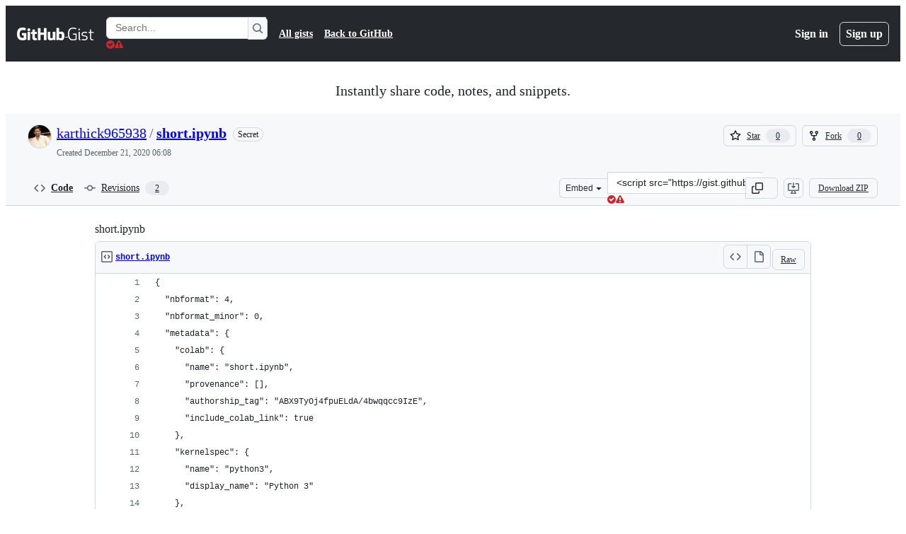

--- FILE ---
content_type: text/html; charset=utf-8
request_url: https://gist.github.com/karthick965938/ad204df98a8da4954fde7ffd161d53a4?short_path=431cf85
body_size: 24114
content:






<!DOCTYPE html>
<html
  lang="en"
  
  data-color-mode="auto" data-light-theme="light" data-dark-theme="dark"
  data-a11y-animated-images="system" data-a11y-link-underlines="true"
  
  >




  <head>
    <meta charset="utf-8">
  <link rel="dns-prefetch" href="https://github.githubassets.com">
  <link rel="dns-prefetch" href="https://avatars.githubusercontent.com">
  <link rel="dns-prefetch" href="https://github-cloud.s3.amazonaws.com">
  <link rel="dns-prefetch" href="https://user-images.githubusercontent.com/">
  <link rel="preconnect" href="https://github.githubassets.com" crossorigin>
  <link rel="preconnect" href="https://avatars.githubusercontent.com">

  

  <link crossorigin="anonymous" media="all" rel="stylesheet" href="https://github.githubassets.com/assets/light-dac525bbd821.css" /><link crossorigin="anonymous" media="all" rel="stylesheet" href="https://github.githubassets.com/assets/light_high_contrast-56ccf4057897.css" /><link crossorigin="anonymous" media="all" rel="stylesheet" href="https://github.githubassets.com/assets/dark-784387e86ac0.css" /><link crossorigin="anonymous" media="all" rel="stylesheet" href="https://github.githubassets.com/assets/dark_high_contrast-79bd5fd84a86.css" /><link data-color-theme="light" crossorigin="anonymous" media="all" rel="stylesheet" data-href="https://github.githubassets.com/assets/light-dac525bbd821.css" /><link data-color-theme="light_high_contrast" crossorigin="anonymous" media="all" rel="stylesheet" data-href="https://github.githubassets.com/assets/light_high_contrast-56ccf4057897.css" /><link data-color-theme="light_colorblind" crossorigin="anonymous" media="all" rel="stylesheet" data-href="https://github.githubassets.com/assets/light_colorblind-0e24752a7d2b.css" /><link data-color-theme="light_colorblind_high_contrast" crossorigin="anonymous" media="all" rel="stylesheet" data-href="https://github.githubassets.com/assets/light_colorblind_high_contrast-412af2517363.css" /><link data-color-theme="light_tritanopia" crossorigin="anonymous" media="all" rel="stylesheet" data-href="https://github.githubassets.com/assets/light_tritanopia-6186e83663dc.css" /><link data-color-theme="light_tritanopia_high_contrast" crossorigin="anonymous" media="all" rel="stylesheet" data-href="https://github.githubassets.com/assets/light_tritanopia_high_contrast-9d33c7aea2e7.css" /><link data-color-theme="dark" crossorigin="anonymous" media="all" rel="stylesheet" data-href="https://github.githubassets.com/assets/dark-784387e86ac0.css" /><link data-color-theme="dark_high_contrast" crossorigin="anonymous" media="all" rel="stylesheet" data-href="https://github.githubassets.com/assets/dark_high_contrast-79bd5fd84a86.css" /><link data-color-theme="dark_colorblind" crossorigin="anonymous" media="all" rel="stylesheet" data-href="https://github.githubassets.com/assets/dark_colorblind-75db11311555.css" /><link data-color-theme="dark_colorblind_high_contrast" crossorigin="anonymous" media="all" rel="stylesheet" data-href="https://github.githubassets.com/assets/dark_colorblind_high_contrast-f2c1045899a2.css" /><link data-color-theme="dark_tritanopia" crossorigin="anonymous" media="all" rel="stylesheet" data-href="https://github.githubassets.com/assets/dark_tritanopia-f46d293c6ff3.css" /><link data-color-theme="dark_tritanopia_high_contrast" crossorigin="anonymous" media="all" rel="stylesheet" data-href="https://github.githubassets.com/assets/dark_tritanopia_high_contrast-e4b5684db29d.css" /><link data-color-theme="dark_dimmed" crossorigin="anonymous" media="all" rel="stylesheet" data-href="https://github.githubassets.com/assets/dark_dimmed-72c58078e707.css" /><link data-color-theme="dark_dimmed_high_contrast" crossorigin="anonymous" media="all" rel="stylesheet" data-href="https://github.githubassets.com/assets/dark_dimmed_high_contrast-956cb5dfcb85.css" />

  <style type="text/css">
    :root {
      --tab-size-preference: 4;
    }

    pre, code {
      tab-size: var(--tab-size-preference);
    }
  </style>

    <link crossorigin="anonymous" media="all" rel="stylesheet" href="https://github.githubassets.com/assets/primer-primitives-c37d781e2da5.css" />
    <link crossorigin="anonymous" media="all" rel="stylesheet" href="https://github.githubassets.com/assets/primer-dc3bfaf4b78e.css" />
    <link crossorigin="anonymous" media="all" rel="stylesheet" href="https://github.githubassets.com/assets/global-14019852d837.css" />
    <link crossorigin="anonymous" media="all" rel="stylesheet" href="https://github.githubassets.com/assets/github-6d0965b43add.css" />
  

  

  <script type="application/json" id="client-env">{"locale":"en","featureFlags":["a11y_status_checks_ruleset","action_yml_language_service","actions_custom_images_public_preview_visibility","actions_custom_images_storage_billing_ui_visibility","actions_enable_snapshot_keyword","actions_image_version_event","actions_workflow_language_service","alternate_user_config_repo","api_insights_show_missing_data_banner","arianotify_comprehensive_migration","codespaces_prebuild_region_target_update","coding_agent_model_selection","contentful_lp_footnotes","copilot_3p_agent_hovercards","copilot_agent_cli_public_preview","copilot_agent_sessions_alive_updates","copilot_agent_task_list_v2","copilot_agent_tasks_btn_code_nav","copilot_agent_tasks_btn_code_view","copilot_agent_tasks_btn_code_view_lines","copilot_agent_tasks_btn_repo","copilot_api_agentic_issue_marshal_yaml","copilot_chat_agents_empty_state","copilot_chat_attach_multiple_images","copilot_chat_clear_model_selection_for_default_change","copilot_chat_file_redirect","copilot_chat_input_commands","copilot_chat_opening_thread_switch","copilot_chat_reduce_quota_checks","copilot_chat_search_bar_redirect","copilot_chat_selection_attachments","copilot_chat_vision_in_claude","copilot_chat_vision_preview_gate","copilot_coding_agent_task_response","copilot_custom_copilots","copilot_custom_copilots_feature_preview","copilot_duplicate_thread","copilot_extensions_hide_in_dotcom_chat","copilot_extensions_removal_on_marketplace","copilot_features_raycast_logo","copilot_file_block_ref_matching","copilot_ftp_hyperspace_upgrade_prompt","copilot_icebreakers_experiment_dashboard","copilot_icebreakers_experiment_hyperspace","copilot_immersive_generate_thread_name_async","copilot_immersive_job_result_preview","copilot_immersive_structured_model_picker","copilot_immersive_task_hyperlinking","copilot_immersive_task_within_chat_thread","copilot_org_policy_page_focus_mode","copilot_redirect_header_button_to_agents","copilot_security_alert_assignee_options","copilot_share_active_subthread","copilot_spaces_ga","copilot_spaces_individual_policies_ga","copilot_spaces_public_access_to_user_owned_spaces","copilot_spark_empty_state","copilot_spark_handle_nil_friendly_name","copilot_stable_conversation_view","copilot_swe_agent_progress_commands","copilot_swe_agent_use_subagents","copilot_unconfigured_is_inherited","custom_properties_split_properties_editing_page","dashboard_lists_max_age_filter","dashboard_universe_2025_feedback_dialog","dom_node_counts","enterprise_ai_controls","failbot_report_error_react_apps_on_page","flex_cta_groups_mvp","global_nav_react","global_nav_react_feature_preview","global_nav_react_teams_settings_page","hyperspace_2025_logged_out_batch_1","initial_per_page_pagination_updates","issue_fields_global_search","issue_fields_report_usage","issue_fields_timeline_events","issues_cache_operation_timeout","issues_cca_assign_actor_with_agent","issues_expanded_file_types","issues_lazy_load_comment_box_suggestions","issues_preheating_dependency_issues","issues_preheating_issue_row","issues_preheating_memex","issues_preheating_parent_issue","issues_preheating_secondary","issues_preheating_sub_issues","issues_preheating_timeline_issues","issues_react_bots_timeline_pagination","issues_react_chrome_container_query_fix","issues_react_client_side_caching_analytics","issues_react_client_side_caching_cb","issues_react_extended_preheat_analytics","issues_react_hot_cache","issues_react_prohibit_title_fallback","issues_react_safari_scroll_preservation","issues_react_turbo_cache_navigation","issues_react_use_turbo_for_cross_repo_navigation","issues_report_sidebar_interactions","lifecycle_label_name_updates","marketing_pages_search_explore_provider","memex_default_issue_create_repository","memex_display_button_config_menu","memex_grouped_by_edit_route","memex_live_update_hovercard","memex_mwl_filter_field_delimiter","mission_control_retry_on_401","mission_control_use_body_html","open_agent_session_in_vscode_insiders","open_agent_session_in_vscode_stable","primer_react_css_has_selector_perf","projects_assignee_max_limit","prs_conversations_react_split","pull_request_files_changed_opt_out_notice","pull_request_files_virtualization_containment","react_compiler_sso","react_quality_profiling","repos_insights_remove_new_url","ruleset_deletion_confirmation","sample_network_conn_type","site_calculator_actions_2025","site_features_copilot_universe","site_homepage_collaborate_video","spark_prompt_secret_scanning","spark_server_connection_status","swe_agent_member_requests","viewscreen_sandbox","webp_support","workbench_store_readonly"],"copilotApiOverrideUrl":"https://api.githubcopilot.com"}</script>
<script crossorigin="anonymous" type="application/javascript" src="https://github.githubassets.com/assets/high-contrast-cookie-ff2c933fbe48.js"></script>
<script crossorigin="anonymous" type="application/javascript" src="https://github.githubassets.com/assets/wp-runtime-18030ba9e77a.js" defer="defer"></script>
<script crossorigin="anonymous" type="application/javascript" src="https://github.githubassets.com/assets/6488-de87864e6818.js" defer="defer"></script>
<script crossorigin="anonymous" type="application/javascript" src="https://github.githubassets.com/assets/78298-e2b301acbc0e.js" defer="defer"></script>
<script crossorigin="anonymous" type="application/javascript" src="https://github.githubassets.com/assets/82075-fd36cf520df4.js" defer="defer"></script>
<script crossorigin="anonymous" type="application/javascript" src="https://github.githubassets.com/assets/environment-112a4ebf88e5.js" defer="defer"></script>
<script crossorigin="anonymous" type="application/javascript" src="https://github.githubassets.com/assets/97068-2c8e697c6e8c.js" defer="defer"></script>
<script crossorigin="anonymous" type="application/javascript" src="https://github.githubassets.com/assets/43784-4652ae97a661.js" defer="defer"></script>
<script crossorigin="anonymous" type="application/javascript" src="https://github.githubassets.com/assets/4712-6fc930a63a4b.js" defer="defer"></script>
<script crossorigin="anonymous" type="application/javascript" src="https://github.githubassets.com/assets/81028-4fa90b716172.js" defer="defer"></script>
<script crossorigin="anonymous" type="application/javascript" src="https://github.githubassets.com/assets/74911-498f12492577.js" defer="defer"></script>
<script crossorigin="anonymous" type="application/javascript" src="https://github.githubassets.com/assets/91853-448038d8f9ef.js" defer="defer"></script>
<script crossorigin="anonymous" type="application/javascript" src="https://github.githubassets.com/assets/78143-31968346cf4c.js" defer="defer"></script>
<script crossorigin="anonymous" type="application/javascript" src="https://github.githubassets.com/assets/78954-eeadcb8a29db.js" defer="defer"></script>
<script crossorigin="anonymous" type="application/javascript" src="https://github.githubassets.com/assets/github-elements-0fb6acf0f24b.js" defer="defer"></script>
<script crossorigin="anonymous" type="application/javascript" src="https://github.githubassets.com/assets/element-registry-44c4d3e56996.js" defer="defer"></script>
<script crossorigin="anonymous" type="application/javascript" src="https://github.githubassets.com/assets/react-core-b53e33f6993e.js" defer="defer"></script>
<script crossorigin="anonymous" type="application/javascript" src="https://github.githubassets.com/assets/react-lib-b492ee0e2c35.js" defer="defer"></script>
<script crossorigin="anonymous" type="application/javascript" src="https://github.githubassets.com/assets/90780-1a0f3d593ff0.js" defer="defer"></script>
<script crossorigin="anonymous" type="application/javascript" src="https://github.githubassets.com/assets/28546-ee41c9313871.js" defer="defer"></script>
<script crossorigin="anonymous" type="application/javascript" src="https://github.githubassets.com/assets/17688-a9e16fb5ed13.js" defer="defer"></script>
<script crossorigin="anonymous" type="application/javascript" src="https://github.githubassets.com/assets/15938-1bc2c363d5ed.js" defer="defer"></script>
<script crossorigin="anonymous" type="application/javascript" src="https://github.githubassets.com/assets/70191-36bdeb9f5eb6.js" defer="defer"></script>
<script crossorigin="anonymous" type="application/javascript" src="https://github.githubassets.com/assets/7332-5ea4ccf72018.js" defer="defer"></script>
<script crossorigin="anonymous" type="application/javascript" src="https://github.githubassets.com/assets/66721-c03c0d8e4fbe.js" defer="defer"></script>
<script crossorigin="anonymous" type="application/javascript" src="https://github.githubassets.com/assets/89708-97b7bb596019.js" defer="defer"></script>
<script crossorigin="anonymous" type="application/javascript" src="https://github.githubassets.com/assets/51519-08058b4d6d41.js" defer="defer"></script>
<script crossorigin="anonymous" type="application/javascript" src="https://github.githubassets.com/assets/2608-450177e3aea5.js" defer="defer"></script>
<script crossorigin="anonymous" type="application/javascript" src="https://github.githubassets.com/assets/96384-94f4e11ad43a.js" defer="defer"></script>
<script crossorigin="anonymous" type="application/javascript" src="https://github.githubassets.com/assets/19718-302da6273821.js" defer="defer"></script>
<script crossorigin="anonymous" type="application/javascript" src="https://github.githubassets.com/assets/behaviors-054e9e1af0ce.js" defer="defer"></script>
<script crossorigin="anonymous" type="application/javascript" src="https://github.githubassets.com/assets/37911-8ca53539e04e.js" defer="defer"></script>
<script crossorigin="anonymous" type="application/javascript" src="https://github.githubassets.com/assets/notifications-global-09b60cb040de.js" defer="defer"></script>
  
  <script crossorigin="anonymous" type="application/javascript" src="https://github.githubassets.com/assets/5017-b9a13cdd0074.js" defer="defer"></script>
<script crossorigin="anonymous" type="application/javascript" src="https://github.githubassets.com/assets/55526-cc4799be07b0.js" defer="defer"></script>
<script crossorigin="anonymous" type="application/javascript" src="https://github.githubassets.com/assets/gist-940585d2de86.js" defer="defer"></script>


  <title>short.ipynb · GitHub</title>



  <meta name="route-pattern" content="/:user_id/:gist_id(.:format)" data-turbo-transient>
  <meta name="route-controller" content="gists_gists" data-turbo-transient>
  <meta name="route-action" content="show" data-turbo-transient>
  <meta name="fetch-nonce" content="v2:d6cb32c1-5f11-4a53-5e0c-c5c3fc1ff835">

    
  <meta name="current-catalog-service-hash" content="56253a530ab9027b25719525dcbe6007461a3202218f6f5dfce5a601c121cbcb">


  <meta name="request-id" content="CC00:37D639:1E44F33:28A1CE6:697400CA" data-pjax-transient="true"/><meta name="html-safe-nonce" content="cc92ffc4bd8b9bc32acd2b6575b1e71e21eaba31abbffdf77164df4335e0cba2" data-pjax-transient="true"/><meta name="visitor-payload" content="eyJyZWZlcnJlciI6IiIsInJlcXVlc3RfaWQiOiJDQzAwOjM3RDYzOToxRTQ0RjMzOjI4QTFDRTY6Njk3NDAwQ0EiLCJ2aXNpdG9yX2lkIjoiNzM5MDE0OTg3NjM2MTk4NjI1MCIsInJlZ2lvbl9lZGdlIjoiaWFkIiwicmVnaW9uX3JlbmRlciI6ImlhZCJ9" data-pjax-transient="true"/><meta name="visitor-hmac" content="ad86e1fc33eb65d5a12fdd103927c8f6c94a260585e0136033a766fe432d3a79" data-pjax-transient="true"/>




  <meta name="github-keyboard-shortcuts" content="copilot" data-turbo-transient="true" />
  

  <meta name="selected-link" value="gist_code" data-turbo-transient>
  <link rel="assets" href="https://github.githubassets.com/">

    <meta name="google-site-verification" content="Apib7-x98H0j5cPqHWwSMm6dNU4GmODRoqxLiDzdx9I">

<meta name="octolytics-url" content="https://collector.github.com/github/collect" />

  <meta name="analytics-location" content="/&lt;user-name&gt;/&lt;gist-id&gt;" data-turbo-transient="true" /><meta name="octolytics-location" content="/&lt;user-name&gt;/&lt;gist-id&gt;" data-turbo-transient="true" />

  




    <meta name="user-login" content="">

  

    <meta name="viewport" content="width=device-width">

    

      <meta name="description" content="short.ipynb. GitHub Gist: instantly share code, notes, and snippets.">

      <link rel="search" type="application/opensearchdescription+xml" href="/opensearch-gist.xml" title="Gist">

    <link rel="fluid-icon" href="https://gist.github.com/fluidicon.png" title="GitHub">
    <meta property="fb:app_id" content="1401488693436528">
    <meta name="apple-itunes-app" content="app-id=1477376905, app-argument=https://gist.github.com/karthick965938/ad204df98a8da4954fde7ffd161d53a4?short_path=431cf85" />

      <meta name="twitter:image" content="https://github.githubassets.com/assets/gist-og-image-54fd7dc0713e.png" /><meta name="twitter:site" content="@github" /><meta name="twitter:card" content="summary_large_image" /><meta name="twitter:title" content="short.ipynb" /><meta name="twitter:description" content="short.ipynb. GitHub Gist: instantly share code, notes, and snippets." />
  <meta property="og:image" content="https://github.githubassets.com/assets/gist-og-image-54fd7dc0713e.png" /><meta property="og:image:alt" content="short.ipynb. GitHub Gist: instantly share code, notes, and snippets." /><meta property="og:site_name" content="Gist" /><meta property="og:type" content="article" /><meta property="og:title" content="short.ipynb" /><meta property="og:url" content="https://gist.github.com/karthick965938/ad204df98a8da4954fde7ffd161d53a4" /><meta property="og:description" content="short.ipynb. GitHub Gist: instantly share code, notes, and snippets." /><meta property="article:author" content="262588213843476" /><meta property="article:publisher" content="262588213843476" />
  




      <meta name="hostname" content="gist.github.com">



        <meta name="expected-hostname" content="gist.github.com">


  <meta http-equiv="x-pjax-version" content="413f1fff7f5b2c14890af69c84dc4fdb6d3dc7a1705be2d1861a17f9bff28312" data-turbo-track="reload">
  <meta http-equiv="x-pjax-csp-version" content="21a43568025709b66240454fc92d4f09335a96863f8ab1c46b4a07f6a5b67102" data-turbo-track="reload">
  <meta http-equiv="x-pjax-css-version" content="11db81fa29d9c0cc06e1edce1a65a9d290233af282800834cf371831e6dfea11" data-turbo-track="reload">
  <meta http-equiv="x-pjax-js-version" content="59b702da6e0daafaa39128183fb631c1ac58292fa7c764b7482070a04fb5b4a1" data-turbo-track="reload">

  <meta name="turbo-cache-control" content="no-preview" data-turbo-transient="">

      <link href="/karthick965938.atom" rel="alternate" title="atom" type="application/atom+xml">

  <meta name="robots" content="noindex, follow" />
  <link crossorigin="anonymous" media="all" rel="stylesheet" href="https://github.githubassets.com/assets/gist-8058c9745533.css" />




    <meta name="turbo-body-classes" content="logged-out env-production page-responsive">
  <meta name="disable-turbo" content="false">


  <meta name="browser-stats-url" content="https://api.github.com/_private/browser/stats">

  <meta name="browser-errors-url" content="https://api.github.com/_private/browser/errors">

  <meta name="release" content="8b981106408123e5c827891c1da396882b603b91">
  <meta name="ui-target" content="canary-1">

  <link rel="mask-icon" href="https://github.githubassets.com/assets/pinned-octocat-093da3e6fa40.svg" color="#000000">
  <link rel="alternate icon" class="js-site-favicon" type="image/png" href="https://github.githubassets.com/favicons/favicon.png">
  <link rel="icon" class="js-site-favicon" type="image/svg+xml" href="https://github.githubassets.com/favicons/favicon.svg" data-base-href="https://github.githubassets.com/favicons/favicon">

<meta name="theme-color" content="#1e2327">
<meta name="color-scheme" content="light dark" />



  </head>

  <body class="logged-out env-production page-responsive" style="word-wrap: break-word;" >
    <div data-turbo-body class="logged-out env-production page-responsive" style="word-wrap: break-word;" >
      <div id="__primerPortalRoot__" role="region" style="z-index: 1000; position: absolute; width: 100%;" data-turbo-permanent></div>
      



    <div class="position-relative header-wrapper js-header-wrapper ">
      <a href="#start-of-content" data-skip-target-assigned="false" class="px-2 py-4 color-bg-accent-emphasis color-fg-on-emphasis show-on-focus js-skip-to-content">Skip to content</a>

      <span data-view-component="true" class="progress-pjax-loader Progress position-fixed width-full">
    <span style="width: 0%;" data-view-component="true" class="Progress-item progress-pjax-loader-bar left-0 top-0 color-bg-accent-emphasis"></span>
</span>      
      
      <link crossorigin="anonymous" media="all" rel="stylesheet" href="https://github.githubassets.com/assets/primer-react.272733bb6899c5359cf5.module.css" />
<link crossorigin="anonymous" media="all" rel="stylesheet" href="https://github.githubassets.com/assets/keyboard-shortcuts-dialog.29aaeaafa90f007c6f61.module.css" />

<react-partial
  partial-name="keyboard-shortcuts-dialog"
  data-ssr="false"
  data-attempted-ssr="false"
  data-react-profiling="true"
>
  
  <script type="application/json" data-target="react-partial.embeddedData">{"props":{"docsUrl":"https://docs.github.com/get-started/accessibility/keyboard-shortcuts"}}</script>
  <div data-target="react-partial.reactRoot"></div>
</react-partial>





      

            <div class="Header js-details-container Details flex-wrap flex-md-nowrap p-responsive" role="banner" >
  <div class="Header-item d-none d-md-flex">
    <a class="Header-link" data-hotkey="g d" aria-label="Gist Homepage " style="--focus-outlineColor: #fff;" href="/">
  <svg aria-hidden="true" height="24" viewBox="0 0 24 24" version="1.1" width="24" data-view-component="true" class="octicon octicon-mark-github v-align-middle d-inline-block d-md-none">
    <path d="M12 1C5.923 1 1 5.923 1 12c0 4.867 3.149 8.979 7.521 10.436.55.096.756-.233.756-.522 0-.262-.013-1.128-.013-2.049-2.764.509-3.479-.674-3.699-1.292-.124-.317-.66-1.293-1.127-1.554-.385-.207-.936-.715-.014-.729.866-.014 1.485.797 1.691 1.128.99 1.663 2.571 1.196 3.204.907.096-.715.385-1.196.701-1.471-2.448-.275-5.005-1.224-5.005-5.432 0-1.196.426-2.186 1.128-2.956-.111-.275-.496-1.402.11-2.915 0 0 .921-.288 3.024 1.128a10.193 10.193 0 0 1 2.75-.371c.936 0 1.871.123 2.75.371 2.104-1.43 3.025-1.128 3.025-1.128.605 1.513.221 2.64.111 2.915.701.77 1.127 1.747 1.127 2.956 0 4.222-2.571 5.157-5.019 5.432.399.344.743 1.004.743 2.035 0 1.471-.014 2.654-.014 3.025 0 .289.206.632.756.522C19.851 20.979 23 16.854 23 12c0-6.077-4.922-11-11-11Z"></path>
</svg>
  <svg aria-hidden="true" height="24" viewBox="0 0 68 24" version="1.1" width="68" data-view-component="true" class="octicon octicon-logo-github v-align-middle d-none d-md-inline-block">
    <path d="M27.8 17.908h-.03c.013 0 .022.014.035.017l.01-.002-.016-.015Zm.005.017c-.14.001-.49.073-.861.073-1.17 0-1.575-.536-1.575-1.234v-4.652h2.385c.135 0 .24-.12.24-.283V9.302c0-.133-.12-.252-.24-.252H25.37V5.913c0-.119-.075-.193-.21-.193h-3.24c-.136 0-.21.074-.21.193V9.14s-1.636.401-1.741.416a.255.255 0 0 0-.195.253v2.021c0 .164.12.282.255.282h1.665v4.876c0 3.627 2.55 3.998 4.29 3.998.796 0 1.756-.252 1.906-.327.09-.03.135-.134.135-.238v-2.23a.264.264 0 0 0-.219-.265Zm35.549-3.272c0-2.69-1.095-3.047-2.25-2.928-.9.06-1.62.505-1.62.505v5.232s.735.506 1.83.536c1.545.044 2.04-.506 2.04-3.345ZM67 14.415c0 5.099-1.665 6.555-4.576 6.555-2.46 0-3.78-1.233-3.78-1.233s-.06.683-.135.773c-.045.089-.12.118-.21.118h-2.22c-.15 0-.286-.119-.286-.252l.03-16.514a.26.26 0 0 1 .255-.252h3.196a.26.26 0 0 1 .255.252v5.604s1.23-.788 3.03-.788l-.015-.03c1.8 0 4.456.67 4.456 5.767ZM53.918 9.05h-3.15c-.165 0-.255.119-.255.282v8.086s-.826.58-1.95.58c-1.126 0-1.456-.506-1.456-1.62v-7.06a.262.262 0 0 0-.255-.254h-3.21a.262.262 0 0 0-.256.253v7.596c0 3.27 1.846 4.087 4.381 4.087 2.085 0 3.78-1.145 3.78-1.145s.076.58.12.67c.03.074.136.133.24.133h2.011a.243.243 0 0 0 .255-.253l.03-11.103c0-.133-.12-.252-.285-.252Zm-35.556-.015h-3.195c-.135 0-.255.134-.255.297v10.91c0 .297.195.401.45.401h2.88c.3 0 .375-.134.375-.401V9.287a.262.262 0 0 0-.255-.252ZM16.787 4.01c-1.155 0-2.07.907-2.07 2.051 0 1.145.915 2.051 2.07 2.051a2.04 2.04 0 0 0 2.04-2.05 2.04 2.04 0 0 0-2.04-2.052Zm24.74-.372H38.36a.262.262 0 0 0-.255.253v6.08H33.14v-6.08a.262.262 0 0 0-.255-.253h-3.196a.262.262 0 0 0-.255.253v16.514c0 .133.135.252.255.252h3.196a.262.262 0 0 0 .255-.253v-7.06h4.966l-.03 7.06c0 .134.12.253.255.253h3.195a.262.262 0 0 0 .255-.253V3.892a.262.262 0 0 0-.255-.253Zm-28.31 7.313v8.532c0 .06-.015.163-.09.193 0 0-1.875 1.323-4.966 1.323C4.426 21 0 19.84 0 12.2S3.87 2.986 7.651 3c3.27 0 4.59.728 4.8.862.06.075.09.134.09.208l-.63 2.646c0 .134-.134.297-.3.253-.54-.164-1.35-.49-3.255-.49-2.205 0-4.575.623-4.575 5.543s2.25 5.5 3.87 5.5c1.38 0 1.875-.164 1.875-.164V13.94H7.321c-.165 0-.285-.12-.285-.253v-2.735c0-.134.12-.252.285-.252h5.61c.166 0 .286.118.286.252Z"></path>
</svg>
  <svg aria-hidden="true" height="24" viewBox="0 0 38 24" version="1.1" width="38" data-view-component="true" class="octicon octicon-logo-gist v-align-middle d-none d-md-inline-block">
    <path d="M7.05 13.095v-1.5h5.28v8.535c-1.17.555-2.925.96-5.385.96C1.665 21.09 0 17.055 0 12.045S1.695 3 6.945 3c2.43 0 3.96.495 4.92.99v1.575c-1.83-.75-3-1.095-4.92-1.095-3.855 0-5.22 3.315-5.22 7.59s1.365 7.575 5.205 7.575c1.335 0 2.97-.105 3.795-.51v-6.03H7.05Zm16.47 1.035h.045c3.33.3 4.125 1.425 4.125 3.345 0 1.815-1.14 3.615-4.71 3.615-1.125 0-2.745-.285-3.495-.585v-1.41c.705.255 1.83.54 3.495.54 2.43 0 3.09-1.035 3.09-2.13 0-1.065-.33-1.815-2.655-2.01-3.39-.3-4.095-1.5-4.095-3.12 0-1.665 1.08-3.465 4.38-3.465 1.095 0 2.34.135 3.375.585v1.41c-.915-.3-1.83-.54-3.405-.54-2.325 0-2.82.855-2.82 2.01 0 1.035.42 1.56 2.67 1.755Zm12.87-4.995v1.275h-3.63v7.305c0 1.425.795 2.01 2.25 2.01.3 0 .63 0 .915-.045v1.335c-.255.045-.75.075-1.035.075-1.965 0-3.75-.9-3.75-3.195v-7.5H28.8v-.72l2.34-.66V5.85l1.62-.465v3.75h3.63ZM16.635 9.09v9.615c0 .81.285 1.05 1.005 1.05v1.335c-1.71 0-2.58-.705-2.58-2.58V9.09h1.575Zm.375-3.495c0 .66-.51 1.17-1.17 1.17a1.14 1.14 0 0 1-1.155-1.17c0-.66.48-1.17 1.155-1.17s1.17.51 1.17 1.17Z"></path>
</svg>
</a>


  </div>

  <div class="Header-item d-md-none">
      <button aria-label="Toggle navigation" aria-expanded="false" type="button" data-view-component="true" class="Header-link js-details-target btn-link">    <svg aria-hidden="true" height="24" viewBox="0 0 24 24" version="1.1" width="24" data-view-component="true" class="octicon octicon-three-bars">
    <path d="M3.75 5.25a.75.75 0 0 0 0 1.5h16.5a.75.75 0 0 0 0-1.5H3.75Zm0 6a.75.75 0 0 0 0 1.5h16.5a.75.75 0 0 0 0-1.5H3.75Zm0 6a.75.75 0 0 0 0 1.5h16.5a.75.75 0 0 0 0-1.5H3.75Z"></path>
</svg>
</button>  </div>

  <div class="Header-item Header-item--full js-site-search flex-column flex-md-row width-full flex-order-2 flex-md-order-none mr-0 mr-md-3 mt-3 mt-md-0 Details-content--hidden-not-important d-md-flex">
      <div class="header-search flex-self-stretch flex-md-self-auto mr-0 mr-md-3 mb-3 mb-md-0">
  <!-- '"` --><!-- </textarea></xmp> --></option></form><form data-turbo="false" action="/search" accept-charset="UTF-8" method="get">
    <div class="d-flex">
        <primer-text-field class="FormControl width-full FormControl--fullWidth">
      <label class="sr-only FormControl-label" for="q">
        Search Gists
</label>    
  <div class="FormControl-input-wrap">
    
      <input placeholder="Search..." aria-describedby="validation-3f5306af-0705-4e9a-9048-649a676fb61c" data-target="primer-text-field.inputElement " class="form-control FormControl-input FormControl-medium rounded-right-0" type="text" name="q" id="q" />
</div>
      <div class="FormControl-inlineValidation" id="validation-3f5306af-0705-4e9a-9048-649a676fb61c" hidden="hidden">
  <span class="FormControl-inlineValidation--visual" data-target="primer-text-field.validationSuccessIcon" hidden><svg aria-hidden="true" height="12" viewBox="0 0 12 12" version="1.1" width="12" data-view-component="true" class="octicon octicon-check-circle-fill">
    <path d="M6 0a6 6 0 1 1 0 12A6 6 0 0 1 6 0Zm-.705 8.737L9.63 4.403 8.392 3.166 5.295 6.263l-1.7-1.702L2.356 5.8l2.938 2.938Z"></path>
</svg></span>
  <span class=" FormControl-inlineValidation--visual" data-target="primer-text-field.validationErrorIcon"><svg aria-hidden="true" height="12" viewBox="0 0 12 12" version="1.1" width="12" data-view-component="true" class="octicon octicon-alert-fill">
    <path d="M4.855.708c.5-.896 1.79-.896 2.29 0l4.675 8.351a1.312 1.312 0 0 1-1.146 1.954H1.33A1.313 1.313 0 0 1 .183 9.058ZM7 7V3H5v4Zm-1 3a1 1 0 1 0 0-2 1 1 0 0 0 0 2Z"></path>
</svg></span>
  <span></span>
</div>
    
</primer-text-field>
      <button id="icon-button-1952e14c-c2d1-4172-a0b9-196d1d961fc4" aria-labelledby="tooltip-d520cbb0-5ad2-4084-834d-1ee58cb1882e" type="submit" data-view-component="true" class="Button Button--iconOnly Button--secondary Button--medium rounded-left-0">  <svg aria-hidden="true" height="16" viewBox="0 0 16 16" version="1.1" width="16" data-view-component="true" class="octicon octicon-search Button-visual">
    <path d="M10.68 11.74a6 6 0 0 1-7.922-8.982 6 6 0 0 1 8.982 7.922l3.04 3.04a.749.749 0 0 1-.326 1.275.749.749 0 0 1-.734-.215ZM11.5 7a4.499 4.499 0 1 0-8.997 0A4.499 4.499 0 0 0 11.5 7Z"></path>
</svg>
</button><tool-tip id="tooltip-d520cbb0-5ad2-4084-834d-1ee58cb1882e" for="icon-button-1952e14c-c2d1-4172-a0b9-196d1d961fc4" popover="manual" data-direction="s" data-type="label" data-view-component="true" class="sr-only position-absolute">Search Gists</tool-tip>

    </div>
</form></div>


    <nav aria-label="Global" class="d-flex flex-column flex-md-row flex-self-stretch flex-md-self-auto">
  <a class="Header-link mr-0 mr-md-3 py-2 py-md-0 border-top border-md-top-0 border-white-fade" data-ga-click="Header, go to all gists, text:all gists" href="/discover">All gists</a>

  <a class="Header-link mr-0 mr-md-3 py-2 py-md-0 border-top border-md-top-0 border-white-fade" data-ga-click="Header, go to GitHub, text:Back to GitHub" href="https://github.com">Back to GitHub</a>

    <a class="Header-link d-block d-md-none mr-0 mr-md-3 py-2 py-md-0 border-top border-md-top-0 border-white-fade" data-ga-click="Header, sign in" data-hydro-click="{&quot;event_type&quot;:&quot;authentication.click&quot;,&quot;payload&quot;:{&quot;location_in_page&quot;:&quot;gist header&quot;,&quot;repository_id&quot;:null,&quot;auth_type&quot;:&quot;LOG_IN&quot;,&quot;originating_url&quot;:&quot;https://gist.github.com/karthick965938/ad204df98a8da4954fde7ffd161d53a4?short_path=431cf85&quot;,&quot;user_id&quot;:null}}" data-hydro-click-hmac="af197255bf224a1544f333c83226300380ae760ecc7d9abc0cdfcf0d506b603d" href="https://gist.github.com/auth/github?return_to=https%3A%2F%2Fgist.github.com%2Fkarthick965938%2Fad204df98a8da4954fde7ffd161d53a4%3Fshort_path%3D431cf85">
      Sign in
</a>
      <a class="Header-link d-block d-md-none mr-0 mr-md-3 py-2 py-md-0 border-top border-md-top-0 border-white-fade" data-ga-click="Header, sign up" data-hydro-click="{&quot;event_type&quot;:&quot;authentication.click&quot;,&quot;payload&quot;:{&quot;location_in_page&quot;:&quot;gist header&quot;,&quot;repository_id&quot;:null,&quot;auth_type&quot;:&quot;SIGN_UP&quot;,&quot;originating_url&quot;:&quot;https://gist.github.com/karthick965938/ad204df98a8da4954fde7ffd161d53a4?short_path=431cf85&quot;,&quot;user_id&quot;:null}}" data-hydro-click-hmac="34aa7a72850439a35606f65b9d379b9813d8f8efa8dfc9586a7b00e4d514fe31" href="/join?return_to=https%3A%2F%2Fgist.github.com%2Fkarthick965938%2Fad204df98a8da4954fde7ffd161d53a4%3Fshort_path%3D431cf85&amp;source=header-gist">
        Sign up
</a></nav>

  </div>

  <div class="Header-item Header-item--full flex-justify-center d-md-none position-relative">
    <a class="Header-link" data-hotkey="g d" aria-label="Gist Homepage " style="--focus-outlineColor: #fff;" href="/">
  <svg aria-hidden="true" height="24" viewBox="0 0 24 24" version="1.1" width="24" data-view-component="true" class="octicon octicon-mark-github v-align-middle d-inline-block d-md-none">
    <path d="M12 1C5.923 1 1 5.923 1 12c0 4.867 3.149 8.979 7.521 10.436.55.096.756-.233.756-.522 0-.262-.013-1.128-.013-2.049-2.764.509-3.479-.674-3.699-1.292-.124-.317-.66-1.293-1.127-1.554-.385-.207-.936-.715-.014-.729.866-.014 1.485.797 1.691 1.128.99 1.663 2.571 1.196 3.204.907.096-.715.385-1.196.701-1.471-2.448-.275-5.005-1.224-5.005-5.432 0-1.196.426-2.186 1.128-2.956-.111-.275-.496-1.402.11-2.915 0 0 .921-.288 3.024 1.128a10.193 10.193 0 0 1 2.75-.371c.936 0 1.871.123 2.75.371 2.104-1.43 3.025-1.128 3.025-1.128.605 1.513.221 2.64.111 2.915.701.77 1.127 1.747 1.127 2.956 0 4.222-2.571 5.157-5.019 5.432.399.344.743 1.004.743 2.035 0 1.471-.014 2.654-.014 3.025 0 .289.206.632.756.522C19.851 20.979 23 16.854 23 12c0-6.077-4.922-11-11-11Z"></path>
</svg>
  <svg aria-hidden="true" height="24" viewBox="0 0 68 24" version="1.1" width="68" data-view-component="true" class="octicon octicon-logo-github v-align-middle d-none d-md-inline-block">
    <path d="M27.8 17.908h-.03c.013 0 .022.014.035.017l.01-.002-.016-.015Zm.005.017c-.14.001-.49.073-.861.073-1.17 0-1.575-.536-1.575-1.234v-4.652h2.385c.135 0 .24-.12.24-.283V9.302c0-.133-.12-.252-.24-.252H25.37V5.913c0-.119-.075-.193-.21-.193h-3.24c-.136 0-.21.074-.21.193V9.14s-1.636.401-1.741.416a.255.255 0 0 0-.195.253v2.021c0 .164.12.282.255.282h1.665v4.876c0 3.627 2.55 3.998 4.29 3.998.796 0 1.756-.252 1.906-.327.09-.03.135-.134.135-.238v-2.23a.264.264 0 0 0-.219-.265Zm35.549-3.272c0-2.69-1.095-3.047-2.25-2.928-.9.06-1.62.505-1.62.505v5.232s.735.506 1.83.536c1.545.044 2.04-.506 2.04-3.345ZM67 14.415c0 5.099-1.665 6.555-4.576 6.555-2.46 0-3.78-1.233-3.78-1.233s-.06.683-.135.773c-.045.089-.12.118-.21.118h-2.22c-.15 0-.286-.119-.286-.252l.03-16.514a.26.26 0 0 1 .255-.252h3.196a.26.26 0 0 1 .255.252v5.604s1.23-.788 3.03-.788l-.015-.03c1.8 0 4.456.67 4.456 5.767ZM53.918 9.05h-3.15c-.165 0-.255.119-.255.282v8.086s-.826.58-1.95.58c-1.126 0-1.456-.506-1.456-1.62v-7.06a.262.262 0 0 0-.255-.254h-3.21a.262.262 0 0 0-.256.253v7.596c0 3.27 1.846 4.087 4.381 4.087 2.085 0 3.78-1.145 3.78-1.145s.076.58.12.67c.03.074.136.133.24.133h2.011a.243.243 0 0 0 .255-.253l.03-11.103c0-.133-.12-.252-.285-.252Zm-35.556-.015h-3.195c-.135 0-.255.134-.255.297v10.91c0 .297.195.401.45.401h2.88c.3 0 .375-.134.375-.401V9.287a.262.262 0 0 0-.255-.252ZM16.787 4.01c-1.155 0-2.07.907-2.07 2.051 0 1.145.915 2.051 2.07 2.051a2.04 2.04 0 0 0 2.04-2.05 2.04 2.04 0 0 0-2.04-2.052Zm24.74-.372H38.36a.262.262 0 0 0-.255.253v6.08H33.14v-6.08a.262.262 0 0 0-.255-.253h-3.196a.262.262 0 0 0-.255.253v16.514c0 .133.135.252.255.252h3.196a.262.262 0 0 0 .255-.253v-7.06h4.966l-.03 7.06c0 .134.12.253.255.253h3.195a.262.262 0 0 0 .255-.253V3.892a.262.262 0 0 0-.255-.253Zm-28.31 7.313v8.532c0 .06-.015.163-.09.193 0 0-1.875 1.323-4.966 1.323C4.426 21 0 19.84 0 12.2S3.87 2.986 7.651 3c3.27 0 4.59.728 4.8.862.06.075.09.134.09.208l-.63 2.646c0 .134-.134.297-.3.253-.54-.164-1.35-.49-3.255-.49-2.205 0-4.575.623-4.575 5.543s2.25 5.5 3.87 5.5c1.38 0 1.875-.164 1.875-.164V13.94H7.321c-.165 0-.285-.12-.285-.253v-2.735c0-.134.12-.252.285-.252h5.61c.166 0 .286.118.286.252Z"></path>
</svg>
  <svg aria-hidden="true" height="24" viewBox="0 0 38 24" version="1.1" width="38" data-view-component="true" class="octicon octicon-logo-gist v-align-middle d-none d-md-inline-block">
    <path d="M7.05 13.095v-1.5h5.28v8.535c-1.17.555-2.925.96-5.385.96C1.665 21.09 0 17.055 0 12.045S1.695 3 6.945 3c2.43 0 3.96.495 4.92.99v1.575c-1.83-.75-3-1.095-4.92-1.095-3.855 0-5.22 3.315-5.22 7.59s1.365 7.575 5.205 7.575c1.335 0 2.97-.105 3.795-.51v-6.03H7.05Zm16.47 1.035h.045c3.33.3 4.125 1.425 4.125 3.345 0 1.815-1.14 3.615-4.71 3.615-1.125 0-2.745-.285-3.495-.585v-1.41c.705.255 1.83.54 3.495.54 2.43 0 3.09-1.035 3.09-2.13 0-1.065-.33-1.815-2.655-2.01-3.39-.3-4.095-1.5-4.095-3.12 0-1.665 1.08-3.465 4.38-3.465 1.095 0 2.34.135 3.375.585v1.41c-.915-.3-1.83-.54-3.405-.54-2.325 0-2.82.855-2.82 2.01 0 1.035.42 1.56 2.67 1.755Zm12.87-4.995v1.275h-3.63v7.305c0 1.425.795 2.01 2.25 2.01.3 0 .63 0 .915-.045v1.335c-.255.045-.75.075-1.035.075-1.965 0-3.75-.9-3.75-3.195v-7.5H28.8v-.72l2.34-.66V5.85l1.62-.465v3.75h3.63ZM16.635 9.09v9.615c0 .81.285 1.05 1.005 1.05v1.335c-1.71 0-2.58-.705-2.58-2.58V9.09h1.575Zm.375-3.495c0 .66-.51 1.17-1.17 1.17a1.14 1.14 0 0 1-1.155-1.17c0-.66.48-1.17 1.155-1.17s1.17.51 1.17 1.17Z"></path>
</svg>
</a>


  </div>

    <div class="Header-item f4 mr-0" role="navigation" aria-label="Sign in or sign up">
      <a class="Header-link no-underline mr-3" data-ga-click="Header, sign in" data-hydro-click="{&quot;event_type&quot;:&quot;authentication.click&quot;,&quot;payload&quot;:{&quot;location_in_page&quot;:&quot;gist header&quot;,&quot;repository_id&quot;:null,&quot;auth_type&quot;:&quot;LOG_IN&quot;,&quot;originating_url&quot;:&quot;https://gist.github.com/karthick965938/ad204df98a8da4954fde7ffd161d53a4?short_path=431cf85&quot;,&quot;user_id&quot;:null}}" data-hydro-click-hmac="af197255bf224a1544f333c83226300380ae760ecc7d9abc0cdfcf0d506b603d" href="https://gist.github.com/auth/github?return_to=https%3A%2F%2Fgist.github.com%2Fkarthick965938%2Fad204df98a8da4954fde7ffd161d53a4%3Fshort_path%3D431cf85">
        Sign&nbsp;in
</a>        <a class="Header-link d-inline-block no-underline border color-border-default rounded px-2 py-1" data-ga-click="Header, sign up" data-hydro-click="{&quot;event_type&quot;:&quot;authentication.click&quot;,&quot;payload&quot;:{&quot;location_in_page&quot;:&quot;gist header&quot;,&quot;repository_id&quot;:null,&quot;auth_type&quot;:&quot;SIGN_UP&quot;,&quot;originating_url&quot;:&quot;https://gist.github.com/karthick965938/ad204df98a8da4954fde7ffd161d53a4?short_path=431cf85&quot;,&quot;user_id&quot;:null}}" data-hydro-click-hmac="34aa7a72850439a35606f65b9d379b9813d8f8efa8dfc9586a7b00e4d514fe31" href="/join?return_to=https%3A%2F%2Fgist.github.com%2Fkarthick965938%2Fad204df98a8da4954fde7ffd161d53a4%3Fshort_path%3D431cf85&amp;source=header-gist">
          Sign&nbsp;up
</a>    </div>
</div>



      <div hidden="hidden" data-view-component="true" class="js-stale-session-flash stale-session-flash flash flash-warn flash-full">
  
        <svg aria-hidden="true" height="16" viewBox="0 0 16 16" version="1.1" width="16" data-view-component="true" class="octicon octicon-alert">
    <path d="M6.457 1.047c.659-1.234 2.427-1.234 3.086 0l6.082 11.378A1.75 1.75 0 0 1 14.082 15H1.918a1.75 1.75 0 0 1-1.543-2.575Zm1.763.707a.25.25 0 0 0-.44 0L1.698 13.132a.25.25 0 0 0 .22.368h12.164a.25.25 0 0 0 .22-.368Zm.53 3.996v2.5a.75.75 0 0 1-1.5 0v-2.5a.75.75 0 0 1 1.5 0ZM9 11a1 1 0 1 1-2 0 1 1 0 0 1 2 0Z"></path>
</svg>
        <span class="js-stale-session-flash-signed-in" hidden>You signed in with another tab or window. <a class="Link--inTextBlock" href="">Reload</a> to refresh your session.</span>
        <span class="js-stale-session-flash-signed-out" hidden>You signed out in another tab or window. <a class="Link--inTextBlock" href="">Reload</a> to refresh your session.</span>
        <span class="js-stale-session-flash-switched" hidden>You switched accounts on another tab or window. <a class="Link--inTextBlock" href="">Reload</a> to refresh your session.</span>

    <button id="icon-button-eb566abb-f520-4684-9f8e-a530be0b24f9" aria-labelledby="tooltip-8babb1d1-e295-41b2-b912-1aeebdc83dec" type="button" data-view-component="true" class="Button Button--iconOnly Button--invisible Button--medium flash-close js-flash-close">  <svg aria-hidden="true" height="16" viewBox="0 0 16 16" version="1.1" width="16" data-view-component="true" class="octicon octicon-x Button-visual">
    <path d="M3.72 3.72a.75.75 0 0 1 1.06 0L8 6.94l3.22-3.22a.749.749 0 0 1 1.275.326.749.749 0 0 1-.215.734L9.06 8l3.22 3.22a.749.749 0 0 1-.326 1.275.749.749 0 0 1-.734-.215L8 9.06l-3.22 3.22a.751.751 0 0 1-1.042-.018.751.751 0 0 1-.018-1.042L6.94 8 3.72 4.78a.75.75 0 0 1 0-1.06Z"></path>
</svg>
</button><tool-tip id="tooltip-8babb1d1-e295-41b2-b912-1aeebdc83dec" for="icon-button-eb566abb-f520-4684-9f8e-a530be0b24f9" popover="manual" data-direction="s" data-type="label" data-view-component="true" class="sr-only position-absolute">Dismiss alert</tool-tip>


  
</div>
    </div>

  <div id="start-of-content" class="show-on-focus"></div>








    <div id="js-flash-container" class="flash-container" data-turbo-replace>




  <template class="js-flash-template">
    
<div class="flash flash-full   {{ className }}">
  <div >
    <button autofocus class="flash-close js-flash-close" type="button" aria-label="Dismiss this message">
      <svg aria-hidden="true" height="16" viewBox="0 0 16 16" version="1.1" width="16" data-view-component="true" class="octicon octicon-x">
    <path d="M3.72 3.72a.75.75 0 0 1 1.06 0L8 6.94l3.22-3.22a.749.749 0 0 1 1.275.326.749.749 0 0 1-.215.734L9.06 8l3.22 3.22a.749.749 0 0 1-.326 1.275.749.749 0 0 1-.734-.215L8 9.06l-3.22 3.22a.751.751 0 0 1-1.042-.018.751.751 0 0 1-.018-1.042L6.94 8 3.72 4.78a.75.75 0 0 1 0-1.06Z"></path>
</svg>
    </button>
    <div aria-atomic="true" role="alert" class="js-flash-alert">
      
      <div>{{ message }}</div>

    </div>
  </div>
</div>
  </template>
</div>


    






  <div
    class="application-main "
    data-commit-hovercards-enabled
    data-discussion-hovercards-enabled
    data-issue-and-pr-hovercards-enabled
    data-project-hovercards-enabled
  >
        <div itemscope itemtype="http://schema.org/Code">
    <main id="gist-pjax-container">
      

  <div class="gist-detail-intro gist-banner pb-3">
    <div class="text-center container-lg px-3">
      <p class="lead">
        Instantly share code, notes, and snippets.
      </p>
    </div>
  </div>


<div class="gisthead pagehead pb-0 pt-3 mb-4">
  <div class="px-0">
    
  
<div class="mb-3 d-flex px-3 px-md-3 px-lg-5">
  <div class="flex-auto min-width-0 width-fit mr-3">
    <div class="d-flex">
      <div class="d-none d-md-block">
        <a class="mr-2 flex-shrink-0" data-hovercard-type="user" data-hovercard-url="/users/karthick965938/hovercard" data-octo-click="hovercard-link-click" data-octo-dimensions="link_type:self" href="/karthick965938"><img class="avatar avatar-user" src="https://avatars.githubusercontent.com/u/16076431?s=64&amp;v=4" width="32" height="32" alt="@karthick965938" /></a>
      </div>
      <div class="d-flex flex-column width-full">
        <div class="d-flex flex-row width-full">
          <h1 class="wb-break-word f3 text-normal mb-md-0 mb-1">
            <span class="author"><a data-hovercard-type="user" data-hovercard-url="/users/karthick965938/hovercard" data-octo-click="hovercard-link-click" data-octo-dimensions="link_type:self" href="/karthick965938">karthick965938</a></span><!--
                --><span class="mx-1 color-fg-muted">/</span><!--
                --><strong itemprop="name" class="css-truncate-target mr-1" style="max-width: 410px"><a href="/karthick965938/ad204df98a8da4954fde7ffd161d53a4">short.ipynb</a></strong>
              <span title="Only those with the link can see this gist." data-view-component="true" class="Label v-align-middle">
                Secret
</span>          </h1>
        </div>

        <div class="note m-0">
          Created
          <relative-time tense="past" datetime="2020-12-21T06:08:50Z" data-view-component="true">December 21, 2020 06:08</relative-time>
        </div>
      </div>
    </div>
  </div>
  <ul class="d-md-flex pagehead-actions float-none mr-2">
  </ul>
  <div class="d-inline-block d-md-none ml-auto">
    <action-menu data-select-variant="none" data-view-component="true" class="flex-self-start ml-auto d-inline-block">
  <focus-group direction="vertical" mnemonics retain>
    <button id="gist_options-button" popovertarget="gist_options-overlay" aria-controls="gist_options-list" aria-haspopup="true" aria-labelledby="tooltip-f0d719ea-2a63-4bda-85b1-adbd2717e929" type="button" data-view-component="true" class="Button Button--iconOnly Button--secondary Button--small">  <svg aria-hidden="true" height="16" viewBox="0 0 16 16" version="1.1" width="16" data-view-component="true" class="octicon octicon-kebab-horizontal Button-visual">
    <path d="M8 9a1.5 1.5 0 1 0 0-3 1.5 1.5 0 0 0 0 3ZM1.5 9a1.5 1.5 0 1 0 0-3 1.5 1.5 0 0 0 0 3Zm13 0a1.5 1.5 0 1 0 0-3 1.5 1.5 0 0 0 0 3Z"></path>
</svg>
</button><tool-tip id="tooltip-f0d719ea-2a63-4bda-85b1-adbd2717e929" for="gist_options-button" popover="manual" data-direction="s" data-type="label" data-view-component="true" class="sr-only position-absolute">Show Gist options</tool-tip>


<anchored-position data-target="action-menu.overlay" id="gist_options-overlay" anchor="gist_options-button" align="start" side="outside-bottom" anchor-offset="normal" popover="auto" data-view-component="true">
  <div data-view-component="true" class="Overlay Overlay--size-auto">
    
      <div data-view-component="true" class="Overlay-body Overlay-body--paddingNone">          <action-list>
  <div data-view-component="true">
    <ul aria-labelledby="gist_options-button" id="gist_options-list" role="menu" data-view-component="true" class="ActionListWrap--inset ActionListWrap">
        <li rel="nofollow" data-hydro-click="{&quot;event_type&quot;:&quot;clone_or_download.click&quot;,&quot;payload&quot;:{&quot;feature_clicked&quot;:&quot;DOWNLOAD_ZIP&quot;,&quot;git_repository_type&quot;:&quot;GIST&quot;,&quot;gist_id&quot;:107038363,&quot;originating_url&quot;:&quot;https://gist.github.com/karthick965938/ad204df98a8da4954fde7ffd161d53a4?short_path=431cf85&quot;,&quot;user_id&quot;:null}}" data-hydro-click-hmac="3049dd656994eb08c699a3c2cec9cb2244e5869996502d7098d50f3ee47ba9d4" data-ga-click="Gist, download zip, location:gist overview" data-targets="action-list.items" data-item-id="download_from_gist_options" role="none" data-view-component="true" class="ActionListItem">
    
    
    <a tabindex="-1" id="item-7bd4dc0d-1a8a-47d7-8730-54a81214df7e" href="/karthick965938/ad204df98a8da4954fde7ffd161d53a4/archive/fa68759736a726675427c503d078233cf1f5e911.zip" role="menuitem" data-view-component="true" class="ActionListContent ActionListContent--visual16">
        <span class="ActionListItem-visual ActionListItem-visual--leading">
          <svg aria-hidden="true" height="16" viewBox="0 0 16 16" version="1.1" width="16" data-view-component="true" class="octicon octicon-download">
    <path d="M2.75 14A1.75 1.75 0 0 1 1 12.25v-2.5a.75.75 0 0 1 1.5 0v2.5c0 .138.112.25.25.25h10.5a.25.25 0 0 0 .25-.25v-2.5a.75.75 0 0 1 1.5 0v2.5A1.75 1.75 0 0 1 13.25 14Z"></path><path d="M7.25 7.689V2a.75.75 0 0 1 1.5 0v5.689l1.97-1.969a.749.749 0 1 1 1.06 1.06l-3.25 3.25a.749.749 0 0 1-1.06 0L4.22 6.78a.749.749 0 1 1 1.06-1.06l1.97 1.969Z"></path>
</svg>
        </span>
      
        <span data-view-component="true" class="ActionListItem-label">
          Download ZIP
</span>      
</a>
  
</li>
</ul>    
</div></action-list>


</div>
      
</div></anchored-position>  </focus-group>
</action-menu>  </div>
  <ul class="d-md-flex d-none pagehead-actions float-none">


      <li>
          <a id="gist-star-button" href="/login?return_to=https%3A%2F%2Fgist.github.com%2Fkarthick965938%2Fad204df98a8da4954fde7ffd161d53a4%3Fshort_path%3D431cf85" rel="nofollow" data-hydro-click="{&quot;event_type&quot;:&quot;authentication.click&quot;,&quot;payload&quot;:{&quot;location_in_page&quot;:&quot;gist star button&quot;,&quot;repository_id&quot;:null,&quot;auth_type&quot;:&quot;LOG_IN&quot;,&quot;originating_url&quot;:&quot;https://gist.github.com/karthick965938/ad204df98a8da4954fde7ffd161d53a4?short_path=431cf85&quot;,&quot;user_id&quot;:null}}" data-hydro-click-hmac="bba80d8f8de299886ad8d046d2f037f45a8726ebc5cbd86fbefb0ab5758ed069" aria-label="You must be signed in to star a gist" data-view-component="true" class="btn-with-count Button--secondary Button--small Button">  <span class="Button-content">
      <span class="Button-visual Button-leadingVisual">
        <svg aria-hidden="true" height="16" viewBox="0 0 16 16" version="1.1" width="16" data-view-component="true" class="octicon octicon-star">
    <path d="M8 .25a.75.75 0 0 1 .673.418l1.882 3.815 4.21.612a.75.75 0 0 1 .416 1.279l-3.046 2.97.719 4.192a.751.751 0 0 1-1.088.791L8 12.347l-3.766 1.98a.75.75 0 0 1-1.088-.79l.72-4.194L.818 6.374a.75.75 0 0 1 .416-1.28l4.21-.611L7.327.668A.75.75 0 0 1 8 .25Zm0 2.445L6.615 5.5a.75.75 0 0 1-.564.41l-3.097.45 2.24 2.184a.75.75 0 0 1 .216.664l-.528 3.084 2.769-1.456a.75.75 0 0 1 .698 0l2.77 1.456-.53-3.084a.75.75 0 0 1 .216-.664l2.24-2.183-3.096-.45a.75.75 0 0 1-.564-.41L8 2.694Z"></path>
</svg>
      </span>
    <span class="Button-label">Star</span>
      <span class="Button-visual Button-trailingVisual">
          <span class="d-flex" aria-hidden="true"><span title="0" data-view-component="true" class="Counter">0</span></span>
          <span class="sr-only">(<span title="0" data-view-component="true" class="Counter">0</span>)</span>
      </span>
  </span>
</a><tool-tip id="tooltip-cededdd5-4fa8-48e5-9865-c3567bd6ddae" for="gist-star-button" popover="manual" data-direction="n" data-type="description" data-view-component="true" class="sr-only position-absolute">You must be signed in to star a gist</tool-tip>

      </li>
        <li>
            <a id="gist-fork-button" href="/login?return_to=https%3A%2F%2Fgist.github.com%2Fkarthick965938%2Fad204df98a8da4954fde7ffd161d53a4%3Fshort_path%3D431cf85" rel="nofollow" data-hydro-click="{&quot;event_type&quot;:&quot;authentication.click&quot;,&quot;payload&quot;:{&quot;location_in_page&quot;:&quot;gist fork button&quot;,&quot;repository_id&quot;:null,&quot;auth_type&quot;:&quot;LOG_IN&quot;,&quot;originating_url&quot;:&quot;https://gist.github.com/karthick965938/ad204df98a8da4954fde7ffd161d53a4?short_path=431cf85&quot;,&quot;user_id&quot;:null}}" data-hydro-click-hmac="488e7295be47a0f2b407bf85ecf1e731703684eb6d29bf59895223690cb6719f" aria-label="You must be signed in to fork a gist" data-view-component="true" class="btn-with-count Button--secondary Button--small Button">  <span class="Button-content">
      <span class="Button-visual Button-leadingVisual">
        <svg aria-hidden="true" height="16" viewBox="0 0 16 16" version="1.1" width="16" data-view-component="true" class="octicon octicon-repo-forked">
    <path d="M5 5.372v.878c0 .414.336.75.75.75h4.5a.75.75 0 0 0 .75-.75v-.878a2.25 2.25 0 1 1 1.5 0v.878a2.25 2.25 0 0 1-2.25 2.25h-1.5v2.128a2.251 2.251 0 1 1-1.5 0V8.5h-1.5A2.25 2.25 0 0 1 3.5 6.25v-.878a2.25 2.25 0 1 1 1.5 0ZM5 3.25a.75.75 0 1 0-1.5 0 .75.75 0 0 0 1.5 0Zm6.75.75a.75.75 0 1 0 0-1.5.75.75 0 0 0 0 1.5Zm-3 8.75a.75.75 0 1 0-1.5 0 .75.75 0 0 0 1.5 0Z"></path>
</svg>
      </span>
    <span class="Button-label">Fork</span>
      <span class="Button-visual Button-trailingVisual">
          <span class="d-flex" aria-hidden="true"><span title="0" data-view-component="true" class="Counter">0</span></span>
          <span class="sr-only">(<span title="0" data-view-component="true" class="Counter">0</span>)</span>
      </span>
  </span>
</a><tool-tip id="tooltip-f2bc92a1-3d0d-499a-babf-57c446da363e" for="gist-fork-button" popover="manual" data-direction="n" data-type="description" data-view-component="true" class="sr-only position-absolute">You must be signed in to fork a gist</tool-tip>

        </li>
  </ul>
</div>

  <ul class="d-flex d-md-none px-3 mb-2 pagehead-actions float-none" >
    <li>
      
<div data-view-component="true" class="flex-items-center d-inline-flex">
    <select-panel data-menu-input="gist-share-url-sized-down" id="select-panel-75c88ff3-ee7b-451c-a9ff-6e3394ba113a" anchor-align="start" anchor-side="outside-bottom" data-menu-input="gist-share-url-sized-down" data-select-variant="single" data-fetch-strategy="local" data-open-on-load="false" data-dynamic-label="true" data-view-component="true" class="flex-shrink-0">
  <dialog-helper>
    <button id="select-panel-75c88ff3-ee7b-451c-a9ff-6e3394ba113a-button" aria-controls="select-panel-75c88ff3-ee7b-451c-a9ff-6e3394ba113a-dialog" aria-haspopup="dialog" aria-expanded="false" type="button" data-view-component="true" class="rounded-right-0 border-right-0 Button--secondary Button--small Button">  <span class="Button-content">
    <span class="Button-label">Embed</span>
  </span>
    <span class="Button-visual Button-trailingAction">
      <svg aria-hidden="true" height="16" viewBox="0 0 16 16" version="1.1" width="16" data-view-component="true" class="octicon octicon-triangle-down">
    <path d="m4.427 7.427 3.396 3.396a.25.25 0 0 0 .354 0l3.396-3.396A.25.25 0 0 0 11.396 7H4.604a.25.25 0 0 0-.177.427Z"></path>
</svg>
    </span>
</button>

    <dialog id="select-panel-75c88ff3-ee7b-451c-a9ff-6e3394ba113a-dialog" aria-labelledby="select-panel-75c88ff3-ee7b-451c-a9ff-6e3394ba113a-dialog-title" data-target="select-panel.dialog" style="position: absolute;" data-view-component="true" class="Overlay Overlay-whenNarrow Overlay--size-small-portrait">
      <div data-view-component="true" class="Overlay-header">
  <div class="Overlay-headerContentWrap">
    <div class="Overlay-titleWrap">
      <h1 class="Overlay-title " id="select-panel-75c88ff3-ee7b-451c-a9ff-6e3394ba113a-dialog-title">
        Select an option
      </h1>
        
    </div>
    <div class="Overlay-actionWrap">
      <button data-close-dialog-id="select-panel-75c88ff3-ee7b-451c-a9ff-6e3394ba113a-dialog" aria-label="Close" aria-label="Close" type="button" data-view-component="true" class="close-button Overlay-closeButton"><svg aria-hidden="true" height="16" viewBox="0 0 16 16" version="1.1" width="16" data-view-component="true" class="octicon octicon-x">
    <path d="M3.72 3.72a.75.75 0 0 1 1.06 0L8 6.94l3.22-3.22a.749.749 0 0 1 1.275.326.749.749 0 0 1-.215.734L9.06 8l3.22 3.22a.749.749 0 0 1-.326 1.275.749.749 0 0 1-.734-.215L8 9.06l-3.22 3.22a.751.751 0 0 1-1.042-.018.751.751 0 0 1-.018-1.042L6.94 8 3.72 4.78a.75.75 0 0 1 0-1.06Z"></path>
</svg></button>
    </div>
  </div>
  
</div>      <div data-view-component="true" class="Overlay-body p-0">
        <focus-group direction="vertical" mnemonics retain>
          <live-region data-target="select-panel.liveRegion"></live-region>
          <div data-fetch-strategy="local" data-target="select-panel.list" data-view-component="true">
            <div id="select-panel-75c88ff3-ee7b-451c-a9ff-6e3394ba113a-body">
                <action-list>
  <div data-view-component="true">
    <ul aria-label="Select an option options" id="select-panel-75c88ff3-ee7b-451c-a9ff-6e3394ba113a-list" role="listbox" data-view-component="true" class="ActionListWrap p-2">
        <li data-targets="action-list.items" role="none" data-view-component="true" class="ActionListItem">
    
    
    <button value="&lt;script src=&quot;https://gist.github.com/karthick965938/ad204df98a8da4954fde7ffd161d53a4.js&quot;&gt;&lt;/script&gt;" data-hydro-click="{&quot;event_type&quot;:&quot;clone_or_download.click&quot;,&quot;payload&quot;:{&quot;feature_clicked&quot;:&quot;EMBED&quot;,&quot;git_repository_type&quot;:&quot;GIST&quot;,&quot;gist_id&quot;:107038363,&quot;originating_url&quot;:&quot;https://gist.github.com/karthick965938/ad204df98a8da4954fde7ffd161d53a4?short_path=431cf85&quot;,&quot;user_id&quot;:null}}" data-hydro-click-hmac="dc7a1668e10e40c9643e855b3049b36af0829e033d8c1abbd967e4dd2186958a" id="item-caab421c-e76a-483e-ba1e-e33a269398c9" type="button" role="option" aria-selected="true" data-view-component="true" class="ActionListContent">
        <span class="ActionListItem-visual ActionListItem-action--leading">
          <svg aria-hidden="true" height="16" viewBox="0 0 16 16" version="1.1" width="16" data-view-component="true" class="octicon octicon-check ActionListItem-singleSelectCheckmark">
    <path d="M13.78 4.22a.75.75 0 0 1 0 1.06l-7.25 7.25a.75.75 0 0 1-1.06 0L2.22 9.28a.751.751 0 0 1 .018-1.042.751.751 0 0 1 1.042-.018L6 10.94l6.72-6.72a.75.75 0 0 1 1.06 0Z"></path>
</svg>
        </span>
      <span data-view-component="true" class="ActionListItem-descriptionWrap">
        <span data-view-component="true" class="ActionListItem-label">
           Embed
</span>      <span data-view-component="true" class="ActionListItem-description">Embed this gist in your website.</span>
</span></button>
  
</li>
        <li data-targets="action-list.items" role="none" data-view-component="true" class="ActionListItem">
    
    
    <button value="https://gist.github.com/karthick965938/ad204df98a8da4954fde7ffd161d53a4" data-hydro-click="{&quot;event_type&quot;:&quot;clone_or_download.click&quot;,&quot;payload&quot;:{&quot;feature_clicked&quot;:&quot;SHARE&quot;,&quot;git_repository_type&quot;:&quot;GIST&quot;,&quot;gist_id&quot;:107038363,&quot;originating_url&quot;:&quot;https://gist.github.com/karthick965938/ad204df98a8da4954fde7ffd161d53a4?short_path=431cf85&quot;,&quot;user_id&quot;:null}}" data-hydro-click-hmac="fc6086e1d17e42839eab800acc6ebf13f743e5e7003f59fefd586d297517aee9" id="item-6aef021a-16fb-49b9-b617-377712ec75ee" type="button" role="option" aria-selected="false" data-view-component="true" class="ActionListContent">
        <span class="ActionListItem-visual ActionListItem-action--leading">
          <svg aria-hidden="true" height="16" viewBox="0 0 16 16" version="1.1" width="16" data-view-component="true" class="octicon octicon-check ActionListItem-singleSelectCheckmark">
    <path d="M13.78 4.22a.75.75 0 0 1 0 1.06l-7.25 7.25a.75.75 0 0 1-1.06 0L2.22 9.28a.751.751 0 0 1 .018-1.042.751.751 0 0 1 1.042-.018L6 10.94l6.72-6.72a.75.75 0 0 1 1.06 0Z"></path>
</svg>
        </span>
      <span data-view-component="true" class="ActionListItem-descriptionWrap">
        <span data-view-component="true" class="ActionListItem-label">
           Share
</span>      <span data-view-component="true" class="ActionListItem-description">Copy sharable link for this gist.</span>
</span></button>
  
</li>
        <li data-targets="action-list.items" role="none" data-view-component="true" class="ActionListItem">
    
    
    <button value="https://gist.github.com/ad204df98a8da4954fde7ffd161d53a4.git" data-hydro-click="{&quot;event_type&quot;:&quot;clone_or_download.click&quot;,&quot;payload&quot;:{&quot;feature_clicked&quot;:&quot;USE_HTTPS&quot;,&quot;git_repository_type&quot;:&quot;GIST&quot;,&quot;gist_id&quot;:107038363,&quot;originating_url&quot;:&quot;https://gist.github.com/karthick965938/ad204df98a8da4954fde7ffd161d53a4?short_path=431cf85&quot;,&quot;user_id&quot;:null}}" data-hydro-click-hmac="89a31e1beaee547d8c42024f196930f2aa055939ea6bd3c57239dfc6daa2aa1d" id="item-c5a5c917-eccb-497b-9f91-186c4ae0fcfc" type="button" role="option" aria-selected="false" data-view-component="true" class="ActionListContent">
        <span class="ActionListItem-visual ActionListItem-action--leading">
          <svg aria-hidden="true" height="16" viewBox="0 0 16 16" version="1.1" width="16" data-view-component="true" class="octicon octicon-check ActionListItem-singleSelectCheckmark">
    <path d="M13.78 4.22a.75.75 0 0 1 0 1.06l-7.25 7.25a.75.75 0 0 1-1.06 0L2.22 9.28a.751.751 0 0 1 .018-1.042.751.751 0 0 1 1.042-.018L6 10.94l6.72-6.72a.75.75 0 0 1 1.06 0Z"></path>
</svg>
        </span>
      <span data-view-component="true" class="ActionListItem-descriptionWrap">
        <span data-view-component="true" class="ActionListItem-label">
          Clone via HTTPS
</span>      <span data-view-component="true" class="ActionListItem-description">Clone using the web URL.</span>
</span></button>
  
</li>
</ul>    
</div></action-list>

            </div>
            <div data-target="select-panel.noResults" class="SelectPanel-emptyPanel" hidden>
              <h2 class="v-align-middle m-3 f5">No results found</h2>
            </div>
</div>        </focus-group>
</div>      <div data-view-component="true" class="Overlay-footer Overlay-footer--alignEnd Overlay-footer--divided">        <a target="_blank" rel="noopener noreferrer" href="https://docs.github.com/articles/which-remote-url-should-i-use">Learn more about clone URLs</a>
</div>
</dialog>  </dialog-helper>
</select-panel>    <primer-text-field class="FormControl width-full FormControl--fullWidth">
      <label for="gist-share-url-sized-down" class="sr-only FormControl-label">
        Clone this repository at &amp;lt;script src=&amp;quot;https://gist.github.com/karthick965938/ad204df98a8da4954fde7ffd161d53a4.js&amp;quot;&amp;gt;&amp;lt;/script&amp;gt;
</label>    
  <div class="FormControl-input-wrap FormControl-input-wrap--small">
    
      <input id="gist-share-url-sized-down" aria-label="Clone this repository at &amp;lt;script src=&amp;quot;https://gist.github.com/karthick965938/ad204df98a8da4954fde7ffd161d53a4.js&amp;quot;&amp;gt;&amp;lt;/script&amp;gt;" value="&lt;script src=&quot;https://gist.github.com/karthick965938/ad204df98a8da4954fde7ffd161d53a4.js&quot;&gt;&lt;/script&gt;" readonly="readonly" data-autoselect="true" data-target="primer-text-field.inputElement " aria-describedby="validation-c52d9821-29a7-40fb-bc03-8195c1f0fb98" class="form-control FormControl-monospace FormControl-input FormControl-small rounded-left-0 rounded-right-0 border-right-0" type="text" name="gist-share-url-sized-down" />
</div>
      <div class="FormControl-inlineValidation" id="validation-c52d9821-29a7-40fb-bc03-8195c1f0fb98" hidden="hidden">
  <span class="FormControl-inlineValidation--visual" data-target="primer-text-field.validationSuccessIcon" hidden><svg aria-hidden="true" height="12" viewBox="0 0 12 12" version="1.1" width="12" data-view-component="true" class="octicon octicon-check-circle-fill">
    <path d="M6 0a6 6 0 1 1 0 12A6 6 0 0 1 6 0Zm-.705 8.737L9.63 4.403 8.392 3.166 5.295 6.263l-1.7-1.702L2.356 5.8l2.938 2.938Z"></path>
</svg></span>
  <span class=" FormControl-inlineValidation--visual" data-target="primer-text-field.validationErrorIcon"><svg aria-hidden="true" height="12" viewBox="0 0 12 12" version="1.1" width="12" data-view-component="true" class="octicon octicon-alert-fill">
    <path d="M4.855.708c.5-.896 1.79-.896 2.29 0l4.675 8.351a1.312 1.312 0 0 1-1.146 1.954H1.33A1.313 1.313 0 0 1 .183 9.058ZM7 7V3H5v4Zm-1 3a1 1 0 1 0 0-2 1 1 0 0 0 0 2Z"></path>
</svg></span>
  <span></span>
</div>
    
</primer-text-field>
  <span data-view-component="true">
  <clipboard-copy id="clipboard-button" aria-label="Copy" for="gist-share-url-sized-down" data-hydro-click="{&quot;event_type&quot;:&quot;clone_or_download.click&quot;,&quot;payload&quot;:{&quot;feature_clicked&quot;:&quot;COPY_URL&quot;,&quot;git_repository_type&quot;:&quot;GIST&quot;,&quot;gist_id&quot;:107038363,&quot;originating_url&quot;:&quot;https://gist.github.com/karthick965938/ad204df98a8da4954fde7ffd161d53a4?short_path=431cf85&quot;,&quot;user_id&quot;:null}}" data-hydro-click-hmac="b41018acdb92551071552592dbdf7b746f469a1f5780dfcb9e979a9d6a5fea23" type="button" data-view-component="true" class="rounded-left-0 Button--secondary Button--small Button">
      <svg aria-hidden="true" height="16" viewBox="0 0 16 16" version="1.1" width="16" data-view-component="true" class="octicon octicon-copy">
    <path d="M0 6.75C0 5.784.784 5 1.75 5h1.5a.75.75 0 0 1 0 1.5h-1.5a.25.25 0 0 0-.25.25v7.5c0 .138.112.25.25.25h7.5a.25.25 0 0 0 .25-.25v-1.5a.75.75 0 0 1 1.5 0v1.5A1.75 1.75 0 0 1 9.25 16h-7.5A1.75 1.75 0 0 1 0 14.25Z"></path><path d="M5 1.75C5 .784 5.784 0 6.75 0h7.5C15.216 0 16 .784 16 1.75v7.5A1.75 1.75 0 0 1 14.25 11h-7.5A1.75 1.75 0 0 1 5 9.25Zm1.75-.25a.25.25 0 0 0-.25.25v7.5c0 .138.112.25.25.25h7.5a.25.25 0 0 0 .25-.25v-7.5a.25.25 0 0 0-.25-.25Z"></path>
</svg>
      <svg style="display: none;" aria-hidden="true" height="16" viewBox="0 0 16 16" version="1.1" width="16" data-view-component="true" class="octicon octicon-check color-fg-success">
    <path d="M13.78 4.22a.75.75 0 0 1 0 1.06l-7.25 7.25a.75.75 0 0 1-1.06 0L2.22 9.28a.751.751 0 0 1 .018-1.042.751.751 0 0 1 1.042-.018L6 10.94l6.72-6.72a.75.75 0 0 1 1.06 0Z"></path>
</svg>
</clipboard-copy>  <div aria-live="polite" aria-atomic="true" class="sr-only" data-clipboard-copy-feedback></div>
</span>

</div>
    </li>
    <li>
        <button href="https://desktop.github.com" data-hydro-click="{&quot;event_type&quot;:&quot;clone_or_download.click&quot;,&quot;payload&quot;:{&quot;feature_clicked&quot;:&quot;OPEN_IN_DESKTOP&quot;,&quot;git_repository_type&quot;:&quot;GIST&quot;,&quot;gist_id&quot;:107038363,&quot;originating_url&quot;:&quot;https://gist.github.com/karthick965938/ad204df98a8da4954fde7ffd161d53a4?short_path=431cf85&quot;,&quot;user_id&quot;:null}}" data-hydro-click-hmac="985dd2cb28ac432846dd5229c7ba75d0617648e0736ff5dc3f45954b9b6606bb" data-platforms="windows,mac" id="icon-button-1673ba7a-966f-40ef-b20d-fb36f433bf71" aria-labelledby="tooltip-1fbc3352-784c-490c-94d4-8f496537aea3" type="button" data-view-component="true" class="Button Button--iconOnly Button--secondary Button--small js-remove-unless-platform">  <svg aria-hidden="true" height="16" viewBox="0 0 16 16" version="1.1" width="16" data-view-component="true" class="octicon octicon-desktop-download Button-visual">
    <path d="m4.927 5.427 2.896 2.896a.25.25 0 0 0 .354 0l2.896-2.896A.25.25 0 0 0 10.896 5H8.75V.75a.75.75 0 1 0-1.5 0V5H5.104a.25.25 0 0 0-.177.427Z"></path><path d="M1.573 2.573a.25.25 0 0 0-.073.177v7.5a.25.25 0 0 0 .25.25h12.5a.25.25 0 0 0 .25-.25v-7.5a.25.25 0 0 0-.25-.25h-3a.75.75 0 1 1 0-1.5h3A1.75 1.75 0 0 1 16 2.75v7.5A1.75 1.75 0 0 1 14.25 12h-3.727c.099 1.041.52 1.872 1.292 2.757A.75.75 0 0 1 11.25 16h-6.5a.75.75 0 0 1-.565-1.243c.772-.885 1.192-1.716 1.292-2.757H1.75A1.75 1.75 0 0 1 0 10.25v-7.5A1.75 1.75 0 0 1 1.75 1h3a.75.75 0 0 1 0 1.5h-3a.25.25 0 0 0-.177.073ZM6.982 12a5.72 5.72 0 0 1-.765 2.5h3.566a5.72 5.72 0 0 1-.765-2.5H6.982Z"></path>
</svg>
</button><tool-tip id="tooltip-1fbc3352-784c-490c-94d4-8f496537aea3" for="icon-button-1673ba7a-966f-40ef-b20d-fb36f433bf71" popover="manual" data-direction="s" data-type="label" data-view-component="true" class="sr-only position-absolute">Save karthick965938/ad204df98a8da4954fde7ffd161d53a4 to your computer and use it in GitHub Desktop.</tool-tip>


    </li>
  </ul>

<div class="d-flex flex-md-row flex-column px-0 pr-md-3 px-lg-5">
  <div class="flex-md-order-1 flex-order-2 flex-auto">
    <nav class="UnderlineNav box-shadow-none px-3 px-lg-0"
     aria-label="Gist"
     data-pjax="#gist-pjax-container">

  <div class="UnderlineNav-body">
    <a class="js-selected-navigation-item selected UnderlineNav-item" data-pjax="true" data-hotkey="g c" aria-current="page" data-selected-links="gist_code /karthick965938/ad204df98a8da4954fde7ffd161d53a4" href="/karthick965938/ad204df98a8da4954fde7ffd161d53a4">
      <svg aria-hidden="true" height="16" viewBox="0 0 16 16" version="1.1" width="16" data-view-component="true" class="octicon octicon-code UnderlineNav-octicon">
    <path d="m11.28 3.22 4.25 4.25a.75.75 0 0 1 0 1.06l-4.25 4.25a.749.749 0 0 1-1.275-.326.749.749 0 0 1 .215-.734L13.94 8l-3.72-3.72a.749.749 0 0 1 .326-1.275.749.749 0 0 1 .734.215Zm-6.56 0a.751.751 0 0 1 1.042.018.751.751 0 0 1 .018 1.042L2.06 8l3.72 3.72a.749.749 0 0 1-.326 1.275.749.749 0 0 1-.734-.215L.47 8.53a.75.75 0 0 1 0-1.06Z"></path>
</svg>
      Code
</a>
      <a class="js-selected-navigation-item UnderlineNav-item" data-pjax="true" data-hotkey="g r" data-selected-links="gist_revisions /karthick965938/ad204df98a8da4954fde7ffd161d53a4/revisions" href="/karthick965938/ad204df98a8da4954fde7ffd161d53a4/revisions">
        <svg aria-hidden="true" height="16" viewBox="0 0 16 16" version="1.1" width="16" data-view-component="true" class="octicon octicon-git-commit UnderlineNav-octicon">
    <path d="M11.93 8.5a4.002 4.002 0 0 1-7.86 0H.75a.75.75 0 0 1 0-1.5h3.32a4.002 4.002 0 0 1 7.86 0h3.32a.75.75 0 0 1 0 1.5Zm-1.43-.75a2.5 2.5 0 1 0-5 0 2.5 2.5 0 0 0 5 0Z"></path>
</svg>
        Revisions
        <span title="2" data-view-component="true" class="Counter">2</span>
</a>

  </div>
</nav>

  </div>

  <div class="d-md-flex d-none flex-items-center flex-md-order-2 flex-order-1" data-multiple>
    
<div data-view-component="true" class="flex-items-center d-inline-flex">
    <select-panel data-menu-input="gist-share-url-original" id="select-panel-7de41676-bc78-49d8-a4f5-f82024e91b9a" anchor-align="start" anchor-side="outside-bottom" data-menu-input="gist-share-url-original" data-select-variant="single" data-fetch-strategy="local" data-open-on-load="false" data-dynamic-label="true" data-view-component="true" class="flex-shrink-0">
  <dialog-helper>
    <button id="select-panel-7de41676-bc78-49d8-a4f5-f82024e91b9a-button" aria-controls="select-panel-7de41676-bc78-49d8-a4f5-f82024e91b9a-dialog" aria-haspopup="dialog" aria-expanded="false" type="button" data-view-component="true" class="rounded-right-0 border-right-0 Button--secondary Button--small Button">  <span class="Button-content">
    <span class="Button-label">Embed</span>
  </span>
    <span class="Button-visual Button-trailingAction">
      <svg aria-hidden="true" height="16" viewBox="0 0 16 16" version="1.1" width="16" data-view-component="true" class="octicon octicon-triangle-down">
    <path d="m4.427 7.427 3.396 3.396a.25.25 0 0 0 .354 0l3.396-3.396A.25.25 0 0 0 11.396 7H4.604a.25.25 0 0 0-.177.427Z"></path>
</svg>
    </span>
</button>

    <dialog id="select-panel-7de41676-bc78-49d8-a4f5-f82024e91b9a-dialog" aria-labelledby="select-panel-7de41676-bc78-49d8-a4f5-f82024e91b9a-dialog-title" data-target="select-panel.dialog" style="position: absolute;" data-view-component="true" class="Overlay Overlay-whenNarrow Overlay--size-small-portrait">
      <div data-view-component="true" class="Overlay-header">
  <div class="Overlay-headerContentWrap">
    <div class="Overlay-titleWrap">
      <h1 class="Overlay-title " id="select-panel-7de41676-bc78-49d8-a4f5-f82024e91b9a-dialog-title">
        Select an option
      </h1>
        
    </div>
    <div class="Overlay-actionWrap">
      <button data-close-dialog-id="select-panel-7de41676-bc78-49d8-a4f5-f82024e91b9a-dialog" aria-label="Close" aria-label="Close" type="button" data-view-component="true" class="close-button Overlay-closeButton"><svg aria-hidden="true" height="16" viewBox="0 0 16 16" version="1.1" width="16" data-view-component="true" class="octicon octicon-x">
    <path d="M3.72 3.72a.75.75 0 0 1 1.06 0L8 6.94l3.22-3.22a.749.749 0 0 1 1.275.326.749.749 0 0 1-.215.734L9.06 8l3.22 3.22a.749.749 0 0 1-.326 1.275.749.749 0 0 1-.734-.215L8 9.06l-3.22 3.22a.751.751 0 0 1-1.042-.018.751.751 0 0 1-.018-1.042L6.94 8 3.72 4.78a.75.75 0 0 1 0-1.06Z"></path>
</svg></button>
    </div>
  </div>
  
</div>      <div data-view-component="true" class="Overlay-body p-0">
        <focus-group direction="vertical" mnemonics retain>
          <live-region data-target="select-panel.liveRegion"></live-region>
          <div data-fetch-strategy="local" data-target="select-panel.list" data-view-component="true">
            <div id="select-panel-7de41676-bc78-49d8-a4f5-f82024e91b9a-body">
                <action-list>
  <div data-view-component="true">
    <ul aria-label="Select an option options" id="select-panel-7de41676-bc78-49d8-a4f5-f82024e91b9a-list" role="listbox" data-view-component="true" class="ActionListWrap p-2">
        <li data-targets="action-list.items" role="none" data-view-component="true" class="ActionListItem">
    
    
    <button value="&lt;script src=&quot;https://gist.github.com/karthick965938/ad204df98a8da4954fde7ffd161d53a4.js&quot;&gt;&lt;/script&gt;" data-hydro-click="{&quot;event_type&quot;:&quot;clone_or_download.click&quot;,&quot;payload&quot;:{&quot;feature_clicked&quot;:&quot;EMBED&quot;,&quot;git_repository_type&quot;:&quot;GIST&quot;,&quot;gist_id&quot;:107038363,&quot;originating_url&quot;:&quot;https://gist.github.com/karthick965938/ad204df98a8da4954fde7ffd161d53a4?short_path=431cf85&quot;,&quot;user_id&quot;:null}}" data-hydro-click-hmac="dc7a1668e10e40c9643e855b3049b36af0829e033d8c1abbd967e4dd2186958a" id="item-086383b2-eae8-499d-9921-88130972d90f" type="button" role="option" aria-selected="true" data-view-component="true" class="ActionListContent">
        <span class="ActionListItem-visual ActionListItem-action--leading">
          <svg aria-hidden="true" height="16" viewBox="0 0 16 16" version="1.1" width="16" data-view-component="true" class="octicon octicon-check ActionListItem-singleSelectCheckmark">
    <path d="M13.78 4.22a.75.75 0 0 1 0 1.06l-7.25 7.25a.75.75 0 0 1-1.06 0L2.22 9.28a.751.751 0 0 1 .018-1.042.751.751 0 0 1 1.042-.018L6 10.94l6.72-6.72a.75.75 0 0 1 1.06 0Z"></path>
</svg>
        </span>
      <span data-view-component="true" class="ActionListItem-descriptionWrap">
        <span data-view-component="true" class="ActionListItem-label">
           Embed
</span>      <span data-view-component="true" class="ActionListItem-description">Embed this gist in your website.</span>
</span></button>
  
</li>
        <li data-targets="action-list.items" role="none" data-view-component="true" class="ActionListItem">
    
    
    <button value="https://gist.github.com/karthick965938/ad204df98a8da4954fde7ffd161d53a4" data-hydro-click="{&quot;event_type&quot;:&quot;clone_or_download.click&quot;,&quot;payload&quot;:{&quot;feature_clicked&quot;:&quot;SHARE&quot;,&quot;git_repository_type&quot;:&quot;GIST&quot;,&quot;gist_id&quot;:107038363,&quot;originating_url&quot;:&quot;https://gist.github.com/karthick965938/ad204df98a8da4954fde7ffd161d53a4?short_path=431cf85&quot;,&quot;user_id&quot;:null}}" data-hydro-click-hmac="fc6086e1d17e42839eab800acc6ebf13f743e5e7003f59fefd586d297517aee9" id="item-c18dce77-a0ef-42c9-8f27-1aa583153412" type="button" role="option" aria-selected="false" data-view-component="true" class="ActionListContent">
        <span class="ActionListItem-visual ActionListItem-action--leading">
          <svg aria-hidden="true" height="16" viewBox="0 0 16 16" version="1.1" width="16" data-view-component="true" class="octicon octicon-check ActionListItem-singleSelectCheckmark">
    <path d="M13.78 4.22a.75.75 0 0 1 0 1.06l-7.25 7.25a.75.75 0 0 1-1.06 0L2.22 9.28a.751.751 0 0 1 .018-1.042.751.751 0 0 1 1.042-.018L6 10.94l6.72-6.72a.75.75 0 0 1 1.06 0Z"></path>
</svg>
        </span>
      <span data-view-component="true" class="ActionListItem-descriptionWrap">
        <span data-view-component="true" class="ActionListItem-label">
           Share
</span>      <span data-view-component="true" class="ActionListItem-description">Copy sharable link for this gist.</span>
</span></button>
  
</li>
        <li data-targets="action-list.items" role="none" data-view-component="true" class="ActionListItem">
    
    
    <button value="https://gist.github.com/ad204df98a8da4954fde7ffd161d53a4.git" data-hydro-click="{&quot;event_type&quot;:&quot;clone_or_download.click&quot;,&quot;payload&quot;:{&quot;feature_clicked&quot;:&quot;USE_HTTPS&quot;,&quot;git_repository_type&quot;:&quot;GIST&quot;,&quot;gist_id&quot;:107038363,&quot;originating_url&quot;:&quot;https://gist.github.com/karthick965938/ad204df98a8da4954fde7ffd161d53a4?short_path=431cf85&quot;,&quot;user_id&quot;:null}}" data-hydro-click-hmac="89a31e1beaee547d8c42024f196930f2aa055939ea6bd3c57239dfc6daa2aa1d" id="item-6ead48f3-6d1b-46a7-95c6-4b2e03c16b77" type="button" role="option" aria-selected="false" data-view-component="true" class="ActionListContent">
        <span class="ActionListItem-visual ActionListItem-action--leading">
          <svg aria-hidden="true" height="16" viewBox="0 0 16 16" version="1.1" width="16" data-view-component="true" class="octicon octicon-check ActionListItem-singleSelectCheckmark">
    <path d="M13.78 4.22a.75.75 0 0 1 0 1.06l-7.25 7.25a.75.75 0 0 1-1.06 0L2.22 9.28a.751.751 0 0 1 .018-1.042.751.751 0 0 1 1.042-.018L6 10.94l6.72-6.72a.75.75 0 0 1 1.06 0Z"></path>
</svg>
        </span>
      <span data-view-component="true" class="ActionListItem-descriptionWrap">
        <span data-view-component="true" class="ActionListItem-label">
          Clone via HTTPS
</span>      <span data-view-component="true" class="ActionListItem-description">Clone using the web URL.</span>
</span></button>
  
</li>
</ul>    
</div></action-list>

            </div>
            <div data-target="select-panel.noResults" class="SelectPanel-emptyPanel" hidden>
              <h2 class="v-align-middle m-3 f5">No results found</h2>
            </div>
</div>        </focus-group>
</div>      <div data-view-component="true" class="Overlay-footer Overlay-footer--alignEnd Overlay-footer--divided">        <a target="_blank" rel="noopener noreferrer" href="https://docs.github.com/articles/which-remote-url-should-i-use">Learn more about clone URLs</a>
</div>
</dialog>  </dialog-helper>
</select-panel>    <primer-text-field class="FormControl width-full FormControl--fullWidth">
      <label for="gist-share-url-original" class="sr-only FormControl-label">
        Clone this repository at &amp;lt;script src=&amp;quot;https://gist.github.com/karthick965938/ad204df98a8da4954fde7ffd161d53a4.js&amp;quot;&amp;gt;&amp;lt;/script&amp;gt;
</label>    
  <div class="FormControl-input-wrap FormControl-input-wrap--small">
    
      <input id="gist-share-url-original" aria-label="Clone this repository at &amp;lt;script src=&amp;quot;https://gist.github.com/karthick965938/ad204df98a8da4954fde7ffd161d53a4.js&amp;quot;&amp;gt;&amp;lt;/script&amp;gt;" value="&lt;script src=&quot;https://gist.github.com/karthick965938/ad204df98a8da4954fde7ffd161d53a4.js&quot;&gt;&lt;/script&gt;" readonly="readonly" data-autoselect="true" data-target="primer-text-field.inputElement " aria-describedby="validation-9ed6642b-bd48-4b18-8c64-a4edbae19d27" class="form-control FormControl-monospace FormControl-input FormControl-small rounded-left-0 rounded-right-0 border-right-0" type="text" name="gist-share-url-original" />
</div>
      <div class="FormControl-inlineValidation" id="validation-9ed6642b-bd48-4b18-8c64-a4edbae19d27" hidden="hidden">
  <span class="FormControl-inlineValidation--visual" data-target="primer-text-field.validationSuccessIcon" hidden><svg aria-hidden="true" height="12" viewBox="0 0 12 12" version="1.1" width="12" data-view-component="true" class="octicon octicon-check-circle-fill">
    <path d="M6 0a6 6 0 1 1 0 12A6 6 0 0 1 6 0Zm-.705 8.737L9.63 4.403 8.392 3.166 5.295 6.263l-1.7-1.702L2.356 5.8l2.938 2.938Z"></path>
</svg></span>
  <span class=" FormControl-inlineValidation--visual" data-target="primer-text-field.validationErrorIcon"><svg aria-hidden="true" height="12" viewBox="0 0 12 12" version="1.1" width="12" data-view-component="true" class="octicon octicon-alert-fill">
    <path d="M4.855.708c.5-.896 1.79-.896 2.29 0l4.675 8.351a1.312 1.312 0 0 1-1.146 1.954H1.33A1.313 1.313 0 0 1 .183 9.058ZM7 7V3H5v4Zm-1 3a1 1 0 1 0 0-2 1 1 0 0 0 0 2Z"></path>
</svg></span>
  <span></span>
</div>
    
</primer-text-field>
  <span data-view-component="true">
  <clipboard-copy id="clipboard-button" aria-label="Copy" for="gist-share-url-original" data-hydro-click="{&quot;event_type&quot;:&quot;clone_or_download.click&quot;,&quot;payload&quot;:{&quot;feature_clicked&quot;:&quot;COPY_URL&quot;,&quot;git_repository_type&quot;:&quot;GIST&quot;,&quot;gist_id&quot;:107038363,&quot;originating_url&quot;:&quot;https://gist.github.com/karthick965938/ad204df98a8da4954fde7ffd161d53a4?short_path=431cf85&quot;,&quot;user_id&quot;:null}}" data-hydro-click-hmac="b41018acdb92551071552592dbdf7b746f469a1f5780dfcb9e979a9d6a5fea23" type="button" data-view-component="true" class="rounded-left-0 Button--secondary Button--small Button">
      <svg aria-hidden="true" height="16" viewBox="0 0 16 16" version="1.1" width="16" data-view-component="true" class="octicon octicon-copy">
    <path d="M0 6.75C0 5.784.784 5 1.75 5h1.5a.75.75 0 0 1 0 1.5h-1.5a.25.25 0 0 0-.25.25v7.5c0 .138.112.25.25.25h7.5a.25.25 0 0 0 .25-.25v-1.5a.75.75 0 0 1 1.5 0v1.5A1.75 1.75 0 0 1 9.25 16h-7.5A1.75 1.75 0 0 1 0 14.25Z"></path><path d="M5 1.75C5 .784 5.784 0 6.75 0h7.5C15.216 0 16 .784 16 1.75v7.5A1.75 1.75 0 0 1 14.25 11h-7.5A1.75 1.75 0 0 1 5 9.25Zm1.75-.25a.25.25 0 0 0-.25.25v7.5c0 .138.112.25.25.25h7.5a.25.25 0 0 0 .25-.25v-7.5a.25.25 0 0 0-.25-.25Z"></path>
</svg>
      <svg style="display: none;" aria-hidden="true" height="16" viewBox="0 0 16 16" version="1.1" width="16" data-view-component="true" class="octicon octicon-check color-fg-success">
    <path d="M13.78 4.22a.75.75 0 0 1 0 1.06l-7.25 7.25a.75.75 0 0 1-1.06 0L2.22 9.28a.751.751 0 0 1 .018-1.042.751.751 0 0 1 1.042-.018L6 10.94l6.72-6.72a.75.75 0 0 1 1.06 0Z"></path>
</svg>
</clipboard-copy>  <div aria-live="polite" aria-atomic="true" class="sr-only" data-clipboard-copy-feedback></div>
</span>

</div>

    <div class="ml-2">
        <button href="https://desktop.github.com" data-hydro-click="{&quot;event_type&quot;:&quot;clone_or_download.click&quot;,&quot;payload&quot;:{&quot;feature_clicked&quot;:&quot;OPEN_IN_DESKTOP&quot;,&quot;git_repository_type&quot;:&quot;GIST&quot;,&quot;gist_id&quot;:107038363,&quot;originating_url&quot;:&quot;https://gist.github.com/karthick965938/ad204df98a8da4954fde7ffd161d53a4?short_path=431cf85&quot;,&quot;user_id&quot;:null}}" data-hydro-click-hmac="985dd2cb28ac432846dd5229c7ba75d0617648e0736ff5dc3f45954b9b6606bb" data-platforms="windows,mac" id="icon-button-a277d0d1-1645-4f92-be23-86cc4eec762c" aria-labelledby="tooltip-b32f9a8b-6484-4206-a28b-dbfc3675bd50" type="button" data-view-component="true" class="Button Button--iconOnly Button--secondary Button--small js-remove-unless-platform">  <svg aria-hidden="true" height="16" viewBox="0 0 16 16" version="1.1" width="16" data-view-component="true" class="octicon octicon-desktop-download Button-visual">
    <path d="m4.927 5.427 2.896 2.896a.25.25 0 0 0 .354 0l2.896-2.896A.25.25 0 0 0 10.896 5H8.75V.75a.75.75 0 1 0-1.5 0V5H5.104a.25.25 0 0 0-.177.427Z"></path><path d="M1.573 2.573a.25.25 0 0 0-.073.177v7.5a.25.25 0 0 0 .25.25h12.5a.25.25 0 0 0 .25-.25v-7.5a.25.25 0 0 0-.25-.25h-3a.75.75 0 1 1 0-1.5h3A1.75 1.75 0 0 1 16 2.75v7.5A1.75 1.75 0 0 1 14.25 12h-3.727c.099 1.041.52 1.872 1.292 2.757A.75.75 0 0 1 11.25 16h-6.5a.75.75 0 0 1-.565-1.243c.772-.885 1.192-1.716 1.292-2.757H1.75A1.75 1.75 0 0 1 0 10.25v-7.5A1.75 1.75 0 0 1 1.75 1h3a.75.75 0 0 1 0 1.5h-3a.25.25 0 0 0-.177.073ZM6.982 12a5.72 5.72 0 0 1-.765 2.5h3.566a5.72 5.72 0 0 1-.765-2.5H6.982Z"></path>
</svg>
</button><tool-tip id="tooltip-b32f9a8b-6484-4206-a28b-dbfc3675bd50" for="icon-button-a277d0d1-1645-4f92-be23-86cc4eec762c" popover="manual" data-direction="s" data-type="label" data-view-component="true" class="sr-only position-absolute">Save karthick965938/ad204df98a8da4954fde7ffd161d53a4 to your computer and use it in GitHub Desktop.</tool-tip>


    </div>

    <div class="ml-2">
      <a class="btn btn-sm" rel="nofollow" data-hydro-click="{&quot;event_type&quot;:&quot;clone_or_download.click&quot;,&quot;payload&quot;:{&quot;feature_clicked&quot;:&quot;DOWNLOAD_ZIP&quot;,&quot;git_repository_type&quot;:&quot;GIST&quot;,&quot;gist_id&quot;:107038363,&quot;originating_url&quot;:&quot;https://gist.github.com/karthick965938/ad204df98a8da4954fde7ffd161d53a4?short_path=431cf85&quot;,&quot;user_id&quot;:null}}" data-hydro-click-hmac="3049dd656994eb08c699a3c2cec9cb2244e5869996502d7098d50f3ee47ba9d4" data-ga-click="Gist, download zip, location:gist overview" href="/karthick965938/ad204df98a8da4954fde7ffd161d53a4/archive/fa68759736a726675427c503d078233cf1f5e911.zip">Download ZIP</a>
    </div>
  </div>
</div>


  </div>
</div>

<div class="container-lg px-3">
  <div class="repository-content gist-content" >
    
  <div>
      <div itemprop="about">
    short.ipynb
  </div>

        <div class="js-gist-file-update-container js-task-list-container">
  <div id="file-short-ipynb" class="file my-2">
      <div class="file-header d-flex flex-md-items-center flex-items-start">
        <div class="file-actions flex-order-2 pt-0">
            <div data-view-component="true" class="ButtonGroup">
    <div>
      <a id="gist-source-blob-short.ipynb" href="" aria-labelledby="tooltip-fcbec62d-6d01-4323-bd83-134b865a701c" data-view-component="true" class="Button Button--iconOnly Button--secondary Button--medium  selected">  <svg aria-hidden="true" height="16" viewBox="0 0 16 16" version="1.1" width="16" data-view-component="true" class="octicon octicon-code Button-visual">
    <path d="m11.28 3.22 4.25 4.25a.75.75 0 0 1 0 1.06l-4.25 4.25a.749.749 0 0 1-1.275-.326.749.749 0 0 1 .215-.734L13.94 8l-3.72-3.72a.749.749 0 0 1 .326-1.275.749.749 0 0 1 .734.215Zm-6.56 0a.751.751 0 0 1 1.042.018.751.751 0 0 1 .018 1.042L2.06 8l3.72 3.72a.749.749 0 0 1-.326 1.275.749.749 0 0 1-.734-.215L.47 8.53a.75.75 0 0 1 0-1.06Z"></path>
</svg>
</a><tool-tip id="tooltip-fcbec62d-6d01-4323-bd83-134b865a701c" for="gist-source-blob-short.ipynb" popover="manual" data-direction="s" data-type="label" data-view-component="true" class="sr-only position-absolute">Display the source blob</tool-tip>

    </div>
    <div>
      <a id="gist-rendered-blob-short.ipynb" href="/karthick965938/ad204df98a8da4954fde7ffd161d53a4" aria-labelledby="tooltip-778f87a8-7047-4588-848b-b3ce6bffa7a3" data-view-component="true" class="Button Button--iconOnly Button--secondary Button--medium">  <svg aria-hidden="true" height="16" viewBox="0 0 16 16" version="1.1" width="16" data-view-component="true" class="octicon octicon-file Button-visual">
    <path d="M2 1.75C2 .784 2.784 0 3.75 0h6.586c.464 0 .909.184 1.237.513l2.914 2.914c.329.328.513.773.513 1.237v9.586A1.75 1.75 0 0 1 13.25 16h-9.5A1.75 1.75 0 0 1 2 14.25Zm1.75-.25a.25.25 0 0 0-.25.25v12.5c0 .138.112.25.25.25h9.5a.25.25 0 0 0 .25-.25V6h-2.75A1.75 1.75 0 0 1 9 4.25V1.5Zm6.75.062V4.25c0 .138.112.25.25.25h2.688l-.011-.013-2.914-2.914-.013-.011Z"></path>
</svg>
</a><tool-tip id="tooltip-778f87a8-7047-4588-848b-b3ce6bffa7a3" for="gist-rendered-blob-short.ipynb" popover="manual" data-direction="s" data-type="label" data-view-component="true" class="sr-only position-absolute">Display the rendered blob</tool-tip>

    </div>
</div>          <a href="/karthick965938/ad204df98a8da4954fde7ffd161d53a4/raw/fa68759736a726675427c503d078233cf1f5e911/short.ipynb" data-view-component="true" class="Button--secondary Button--small Button">  <span class="Button-content">
    <span class="Button-label">Raw</span>
  </span>
</a>

        </div>
        <div class="file-info pr-4 d-flex flex-md-items-center flex-items-start flex-order-1 flex-auto">
          <span class="mr-1">
            <svg aria-hidden="true" height="16" viewBox="0 0 16 16" version="1.1" width="16" data-view-component="true" class="octicon octicon-code-square color-fg-muted">
    <path d="M0 1.75C0 .784.784 0 1.75 0h12.5C15.216 0 16 .784 16 1.75v12.5A1.75 1.75 0 0 1 14.25 16H1.75A1.75 1.75 0 0 1 0 14.25Zm1.75-.25a.25.25 0 0 0-.25.25v12.5c0 .138.112.25.25.25h12.5a.25.25 0 0 0 .25-.25V1.75a.25.25 0 0 0-.25-.25Zm7.47 3.97a.75.75 0 0 1 1.06 0l2 2a.75.75 0 0 1 0 1.06l-2 2a.749.749 0 0 1-1.275-.326.749.749 0 0 1 .215-.734L10.69 8 9.22 6.53a.75.75 0 0 1 0-1.06ZM6.78 6.53 5.31 8l1.47 1.47a.749.749 0 0 1-.326 1.275.749.749 0 0 1-.734-.215l-2-2a.75.75 0 0 1 0-1.06l2-2a.751.751 0 0 1 1.042.018.751.751 0 0 1 .018 1.042Z"></path>
</svg>
          </span>
          <a class="wb-break-all" href="#file-short-ipynb">
            <strong class="user-select-contain gist-blob-name css-truncate-target">
              short.ipynb
            </strong>
          </a>
        </div>
      </div>
    
    <div itemprop="text"
      class="Box-body p-0 blob-wrapper data type-jupyter-notebook  gist-border-0"
      style="overflow: auto" tabindex="0" role="region"
      aria-label="short.ipynb content, created by karthick965938 on 06:08AM on December 21, 2020."
    >

        
<div class="js-check-hidden-unicode js-blob-code-container blob-code-content">

  <template class="js-file-alert-template">
  <div data-view-component="true" class="flash flash-warn flash-full d-flex flex-items-center">
  <svg aria-hidden="true" height="16" viewBox="0 0 16 16" version="1.1" width="16" data-view-component="true" class="octicon octicon-alert">
    <path d="M6.457 1.047c.659-1.234 2.427-1.234 3.086 0l6.082 11.378A1.75 1.75 0 0 1 14.082 15H1.918a1.75 1.75 0 0 1-1.543-2.575Zm1.763.707a.25.25 0 0 0-.44 0L1.698 13.132a.25.25 0 0 0 .22.368h12.164a.25.25 0 0 0 .22-.368Zm.53 3.996v2.5a.75.75 0 0 1-1.5 0v-2.5a.75.75 0 0 1 1.5 0ZM9 11a1 1 0 1 1-2 0 1 1 0 0 1 2 0Z"></path>
</svg>
    <span>
      This file contains hidden or bidirectional Unicode text that may be interpreted or compiled differently than what appears below. To review, open the file in an editor that reveals hidden Unicode characters.
      <a class="Link--inTextBlock" href="https://github.co/hiddenchars" target="_blank">Learn more about bidirectional Unicode characters</a>
    </span>


  <div data-view-component="true" class="flash-action">        <a href="{{ revealButtonHref }}" data-view-component="true" class="btn-sm btn">    Show hidden characters
</a>
</div>
</div></template>
<template class="js-line-alert-template">
  <span aria-label="This line has hidden Unicode characters" data-view-component="true" class="line-alert tooltipped tooltipped-e">
    <svg aria-hidden="true" height="16" viewBox="0 0 16 16" version="1.1" width="16" data-view-component="true" class="octicon octicon-alert">
    <path d="M6.457 1.047c.659-1.234 2.427-1.234 3.086 0l6.082 11.378A1.75 1.75 0 0 1 14.082 15H1.918a1.75 1.75 0 0 1-1.543-2.575Zm1.763.707a.25.25 0 0 0-.44 0L1.698 13.132a.25.25 0 0 0 .22.368h12.164a.25.25 0 0 0 .22-.368Zm.53 3.996v2.5a.75.75 0 0 1-1.5 0v-2.5a.75.75 0 0 1 1.5 0ZM9 11a1 1 0 1 1-2 0 1 1 0 0 1 2 0Z"></path>
</svg>
</span></template>

  <table data-hpc class="highlight tab-size js-file-line-container" data-tab-size="4" data-paste-markdown-skip data-tagsearch-path="short.ipynb">
        <tr>
          <td id="file-short-ipynb-L1" class="blob-num js-line-number js-blob-rnum" data-line-number="1"></td>
          <td id="file-short-ipynb-LC1" class="blob-code blob-code-inner js-file-line">{</td>
        </tr>
        <tr>
          <td id="file-short-ipynb-L2" class="blob-num js-line-number js-blob-rnum" data-line-number="2"></td>
          <td id="file-short-ipynb-LC2" class="blob-code blob-code-inner js-file-line">  &quot;nbformat&quot;: 4,</td>
        </tr>
        <tr>
          <td id="file-short-ipynb-L3" class="blob-num js-line-number js-blob-rnum" data-line-number="3"></td>
          <td id="file-short-ipynb-LC3" class="blob-code blob-code-inner js-file-line">  &quot;nbformat_minor&quot;: 0,</td>
        </tr>
        <tr>
          <td id="file-short-ipynb-L4" class="blob-num js-line-number js-blob-rnum" data-line-number="4"></td>
          <td id="file-short-ipynb-LC4" class="blob-code blob-code-inner js-file-line">  &quot;metadata&quot;: {</td>
        </tr>
        <tr>
          <td id="file-short-ipynb-L5" class="blob-num js-line-number js-blob-rnum" data-line-number="5"></td>
          <td id="file-short-ipynb-LC5" class="blob-code blob-code-inner js-file-line">    &quot;colab&quot;: {</td>
        </tr>
        <tr>
          <td id="file-short-ipynb-L6" class="blob-num js-line-number js-blob-rnum" data-line-number="6"></td>
          <td id="file-short-ipynb-LC6" class="blob-code blob-code-inner js-file-line">      &quot;name&quot;: &quot;short.ipynb&quot;,</td>
        </tr>
        <tr>
          <td id="file-short-ipynb-L7" class="blob-num js-line-number js-blob-rnum" data-line-number="7"></td>
          <td id="file-short-ipynb-LC7" class="blob-code blob-code-inner js-file-line">      &quot;provenance&quot;: [],</td>
        </tr>
        <tr>
          <td id="file-short-ipynb-L8" class="blob-num js-line-number js-blob-rnum" data-line-number="8"></td>
          <td id="file-short-ipynb-LC8" class="blob-code blob-code-inner js-file-line">      &quot;authorship_tag&quot;: &quot;ABX9TyOj4fpuELdA/4bwqqcc9IzE&quot;,</td>
        </tr>
        <tr>
          <td id="file-short-ipynb-L9" class="blob-num js-line-number js-blob-rnum" data-line-number="9"></td>
          <td id="file-short-ipynb-LC9" class="blob-code blob-code-inner js-file-line">      &quot;include_colab_link&quot;: true</td>
        </tr>
        <tr>
          <td id="file-short-ipynb-L10" class="blob-num js-line-number js-blob-rnum" data-line-number="10"></td>
          <td id="file-short-ipynb-LC10" class="blob-code blob-code-inner js-file-line">    },</td>
        </tr>
        <tr>
          <td id="file-short-ipynb-L11" class="blob-num js-line-number js-blob-rnum" data-line-number="11"></td>
          <td id="file-short-ipynb-LC11" class="blob-code blob-code-inner js-file-line">    &quot;kernelspec&quot;: {</td>
        </tr>
        <tr>
          <td id="file-short-ipynb-L12" class="blob-num js-line-number js-blob-rnum" data-line-number="12"></td>
          <td id="file-short-ipynb-LC12" class="blob-code blob-code-inner js-file-line">      &quot;name&quot;: &quot;python3&quot;,</td>
        </tr>
        <tr>
          <td id="file-short-ipynb-L13" class="blob-num js-line-number js-blob-rnum" data-line-number="13"></td>
          <td id="file-short-ipynb-LC13" class="blob-code blob-code-inner js-file-line">      &quot;display_name&quot;: &quot;Python 3&quot;</td>
        </tr>
        <tr>
          <td id="file-short-ipynb-L14" class="blob-num js-line-number js-blob-rnum" data-line-number="14"></td>
          <td id="file-short-ipynb-LC14" class="blob-code blob-code-inner js-file-line">    },</td>
        </tr>
        <tr>
          <td id="file-short-ipynb-L15" class="blob-num js-line-number js-blob-rnum" data-line-number="15"></td>
          <td id="file-short-ipynb-LC15" class="blob-code blob-code-inner js-file-line">    &quot;accelerator&quot;: &quot;GPU&quot;</td>
        </tr>
        <tr>
          <td id="file-short-ipynb-L16" class="blob-num js-line-number js-blob-rnum" data-line-number="16"></td>
          <td id="file-short-ipynb-LC16" class="blob-code blob-code-inner js-file-line">  },</td>
        </tr>
        <tr>
          <td id="file-short-ipynb-L17" class="blob-num js-line-number js-blob-rnum" data-line-number="17"></td>
          <td id="file-short-ipynb-LC17" class="blob-code blob-code-inner js-file-line">  &quot;cells&quot;: [</td>
        </tr>
        <tr>
          <td id="file-short-ipynb-L18" class="blob-num js-line-number js-blob-rnum" data-line-number="18"></td>
          <td id="file-short-ipynb-LC18" class="blob-code blob-code-inner js-file-line">    {</td>
        </tr>
        <tr>
          <td id="file-short-ipynb-L19" class="blob-num js-line-number js-blob-rnum" data-line-number="19"></td>
          <td id="file-short-ipynb-LC19" class="blob-code blob-code-inner js-file-line">      &quot;cell_type&quot;: &quot;markdown&quot;,</td>
        </tr>
        <tr>
          <td id="file-short-ipynb-L20" class="blob-num js-line-number js-blob-rnum" data-line-number="20"></td>
          <td id="file-short-ipynb-LC20" class="blob-code blob-code-inner js-file-line">      &quot;metadata&quot;: {</td>
        </tr>
        <tr>
          <td id="file-short-ipynb-L21" class="blob-num js-line-number js-blob-rnum" data-line-number="21"></td>
          <td id="file-short-ipynb-LC21" class="blob-code blob-code-inner js-file-line">        &quot;id&quot;: &quot;view-in-github&quot;,</td>
        </tr>
        <tr>
          <td id="file-short-ipynb-L22" class="blob-num js-line-number js-blob-rnum" data-line-number="22"></td>
          <td id="file-short-ipynb-LC22" class="blob-code blob-code-inner js-file-line">        &quot;colab_type&quot;: &quot;text&quot;</td>
        </tr>
        <tr>
          <td id="file-short-ipynb-L23" class="blob-num js-line-number js-blob-rnum" data-line-number="23"></td>
          <td id="file-short-ipynb-LC23" class="blob-code blob-code-inner js-file-line">      },</td>
        </tr>
        <tr>
          <td id="file-short-ipynb-L24" class="blob-num js-line-number js-blob-rnum" data-line-number="24"></td>
          <td id="file-short-ipynb-LC24" class="blob-code blob-code-inner js-file-line">      &quot;source&quot;: [</td>
        </tr>
        <tr>
          <td id="file-short-ipynb-L25" class="blob-num js-line-number js-blob-rnum" data-line-number="25"></td>
          <td id="file-short-ipynb-LC25" class="blob-code blob-code-inner js-file-line">        &quot;&lt;a href=\&quot;https://colab.research.google.com/gist/karthick965938/ad204df98a8da4954fde7ffd161d53a4/short.ipynb\&quot; target=\&quot;_parent\&quot;&gt;&lt;img src=\&quot;https://colab.research.google.com/assets/colab-badge.svg\&quot; alt=\&quot;Open In Colab\&quot;/&gt;&lt;/a&gt;&quot;</td>
        </tr>
        <tr>
          <td id="file-short-ipynb-L26" class="blob-num js-line-number js-blob-rnum" data-line-number="26"></td>
          <td id="file-short-ipynb-LC26" class="blob-code blob-code-inner js-file-line">      ]</td>
        </tr>
        <tr>
          <td id="file-short-ipynb-L27" class="blob-num js-line-number js-blob-rnum" data-line-number="27"></td>
          <td id="file-short-ipynb-LC27" class="blob-code blob-code-inner js-file-line">    },</td>
        </tr>
        <tr>
          <td id="file-short-ipynb-L28" class="blob-num js-line-number js-blob-rnum" data-line-number="28"></td>
          <td id="file-short-ipynb-LC28" class="blob-code blob-code-inner js-file-line">    {</td>
        </tr>
        <tr>
          <td id="file-short-ipynb-L29" class="blob-num js-line-number js-blob-rnum" data-line-number="29"></td>
          <td id="file-short-ipynb-LC29" class="blob-code blob-code-inner js-file-line">      &quot;cell_type&quot;: &quot;markdown&quot;,</td>
        </tr>
        <tr>
          <td id="file-short-ipynb-L30" class="blob-num js-line-number js-blob-rnum" data-line-number="30"></td>
          <td id="file-short-ipynb-LC30" class="blob-code blob-code-inner js-file-line">      &quot;metadata&quot;: {</td>
        </tr>
        <tr>
          <td id="file-short-ipynb-L31" class="blob-num js-line-number js-blob-rnum" data-line-number="31"></td>
          <td id="file-short-ipynb-LC31" class="blob-code blob-code-inner js-file-line">        &quot;id&quot;: &quot;ZsRD4tlLtzaF&quot;</td>
        </tr>
        <tr>
          <td id="file-short-ipynb-L32" class="blob-num js-line-number js-blob-rnum" data-line-number="32"></td>
          <td id="file-short-ipynb-LC32" class="blob-code blob-code-inner js-file-line">      },</td>
        </tr>
        <tr>
          <td id="file-short-ipynb-L33" class="blob-num js-line-number js-blob-rnum" data-line-number="33"></td>
          <td id="file-short-ipynb-LC33" class="blob-code blob-code-inner js-file-line">      &quot;source&quot;: [</td>
        </tr>
        <tr>
          <td id="file-short-ipynb-L34" class="blob-num js-line-number js-blob-rnum" data-line-number="34"></td>
          <td id="file-short-ipynb-LC34" class="blob-code blob-code-inner js-file-line">        &quot;Install Detecto&quot;</td>
        </tr>
        <tr>
          <td id="file-short-ipynb-L35" class="blob-num js-line-number js-blob-rnum" data-line-number="35"></td>
          <td id="file-short-ipynb-LC35" class="blob-code blob-code-inner js-file-line">      ]</td>
        </tr>
        <tr>
          <td id="file-short-ipynb-L36" class="blob-num js-line-number js-blob-rnum" data-line-number="36"></td>
          <td id="file-short-ipynb-LC36" class="blob-code blob-code-inner js-file-line">    },</td>
        </tr>
        <tr>
          <td id="file-short-ipynb-L37" class="blob-num js-line-number js-blob-rnum" data-line-number="37"></td>
          <td id="file-short-ipynb-LC37" class="blob-code blob-code-inner js-file-line">    {</td>
        </tr>
        <tr>
          <td id="file-short-ipynb-L38" class="blob-num js-line-number js-blob-rnum" data-line-number="38"></td>
          <td id="file-short-ipynb-LC38" class="blob-code blob-code-inner js-file-line">      &quot;cell_type&quot;: &quot;code&quot;,</td>
        </tr>
        <tr>
          <td id="file-short-ipynb-L39" class="blob-num js-line-number js-blob-rnum" data-line-number="39"></td>
          <td id="file-short-ipynb-LC39" class="blob-code blob-code-inner js-file-line">      &quot;metadata&quot;: {</td>
        </tr>
        <tr>
          <td id="file-short-ipynb-L40" class="blob-num js-line-number js-blob-rnum" data-line-number="40"></td>
          <td id="file-short-ipynb-LC40" class="blob-code blob-code-inner js-file-line">        &quot;id&quot;: &quot;w9L_9znAUzym&quot;</td>
        </tr>
        <tr>
          <td id="file-short-ipynb-L41" class="blob-num js-line-number js-blob-rnum" data-line-number="41"></td>
          <td id="file-short-ipynb-LC41" class="blob-code blob-code-inner js-file-line">      },</td>
        </tr>
        <tr>
          <td id="file-short-ipynb-L42" class="blob-num js-line-number js-blob-rnum" data-line-number="42"></td>
          <td id="file-short-ipynb-LC42" class="blob-code blob-code-inner js-file-line">      &quot;source&quot;: [</td>
        </tr>
        <tr>
          <td id="file-short-ipynb-L43" class="blob-num js-line-number js-blob-rnum" data-line-number="43"></td>
          <td id="file-short-ipynb-LC43" class="blob-code blob-code-inner js-file-line">        &quot;import os\n&quot;,</td>
        </tr>
        <tr>
          <td id="file-short-ipynb-L44" class="blob-num js-line-number js-blob-rnum" data-line-number="44"></td>
          <td id="file-short-ipynb-LC44" class="blob-code blob-code-inner js-file-line">        &quot;from google.colab import drive\n&quot;,</td>
        </tr>
        <tr>
          <td id="file-short-ipynb-L45" class="blob-num js-line-number js-blob-rnum" data-line-number="45"></td>
          <td id="file-short-ipynb-LC45" class="blob-code blob-code-inner js-file-line">        &quot;drive.mount(&#39;/content/drive&#39;)\n&quot;,</td>
        </tr>
        <tr>
          <td id="file-short-ipynb-L46" class="blob-num js-line-number js-blob-rnum" data-line-number="46"></td>
          <td id="file-short-ipynb-LC46" class="blob-code blob-code-inner js-file-line">        &quot;os.chdir(&#39;/content/drive/My Drive/object_detection&#39;)\n&quot;,</td>
        </tr>
        <tr>
          <td id="file-short-ipynb-L47" class="blob-num js-line-number js-blob-rnum" data-line-number="47"></td>
          <td id="file-short-ipynb-LC47" class="blob-code blob-code-inner js-file-line">        &quot;!pip install detecto&quot;</td>
        </tr>
        <tr>
          <td id="file-short-ipynb-L48" class="blob-num js-line-number js-blob-rnum" data-line-number="48"></td>
          <td id="file-short-ipynb-LC48" class="blob-code blob-code-inner js-file-line">      ],</td>
        </tr>
        <tr>
          <td id="file-short-ipynb-L49" class="blob-num js-line-number js-blob-rnum" data-line-number="49"></td>
          <td id="file-short-ipynb-LC49" class="blob-code blob-code-inner js-file-line">      &quot;execution_count&quot;: null,</td>
        </tr>
        <tr>
          <td id="file-short-ipynb-L50" class="blob-num js-line-number js-blob-rnum" data-line-number="50"></td>
          <td id="file-short-ipynb-LC50" class="blob-code blob-code-inner js-file-line">      &quot;outputs&quot;: []</td>
        </tr>
        <tr>
          <td id="file-short-ipynb-L51" class="blob-num js-line-number js-blob-rnum" data-line-number="51"></td>
          <td id="file-short-ipynb-LC51" class="blob-code blob-code-inner js-file-line">    },</td>
        </tr>
        <tr>
          <td id="file-short-ipynb-L52" class="blob-num js-line-number js-blob-rnum" data-line-number="52"></td>
          <td id="file-short-ipynb-LC52" class="blob-code blob-code-inner js-file-line">    {</td>
        </tr>
        <tr>
          <td id="file-short-ipynb-L53" class="blob-num js-line-number js-blob-rnum" data-line-number="53"></td>
          <td id="file-short-ipynb-LC53" class="blob-code blob-code-inner js-file-line">      &quot;cell_type&quot;: &quot;markdown&quot;,</td>
        </tr>
        <tr>
          <td id="file-short-ipynb-L54" class="blob-num js-line-number js-blob-rnum" data-line-number="54"></td>
          <td id="file-short-ipynb-LC54" class="blob-code blob-code-inner js-file-line">      &quot;metadata&quot;: {</td>
        </tr>
        <tr>
          <td id="file-short-ipynb-L55" class="blob-num js-line-number js-blob-rnum" data-line-number="55"></td>
          <td id="file-short-ipynb-LC55" class="blob-code blob-code-inner js-file-line">        &quot;id&quot;: &quot;lTgoEj11uAc3&quot;</td>
        </tr>
        <tr>
          <td id="file-short-ipynb-L56" class="blob-num js-line-number js-blob-rnum" data-line-number="56"></td>
          <td id="file-short-ipynb-LC56" class="blob-code blob-code-inner js-file-line">      },</td>
        </tr>
        <tr>
          <td id="file-short-ipynb-L57" class="blob-num js-line-number js-blob-rnum" data-line-number="57"></td>
          <td id="file-short-ipynb-LC57" class="blob-code blob-code-inner js-file-line">      &quot;source&quot;: [</td>
        </tr>
        <tr>
          <td id="file-short-ipynb-L58" class="blob-num js-line-number js-blob-rnum" data-line-number="58"></td>
          <td id="file-short-ipynb-LC58" class="blob-code blob-code-inner js-file-line">        &quot;Start the train your model&quot;</td>
        </tr>
        <tr>
          <td id="file-short-ipynb-L59" class="blob-num js-line-number js-blob-rnum" data-line-number="59"></td>
          <td id="file-short-ipynb-LC59" class="blob-code blob-code-inner js-file-line">      ]</td>
        </tr>
        <tr>
          <td id="file-short-ipynb-L60" class="blob-num js-line-number js-blob-rnum" data-line-number="60"></td>
          <td id="file-short-ipynb-LC60" class="blob-code blob-code-inner js-file-line">    },</td>
        </tr>
        <tr>
          <td id="file-short-ipynb-L61" class="blob-num js-line-number js-blob-rnum" data-line-number="61"></td>
          <td id="file-short-ipynb-LC61" class="blob-code blob-code-inner js-file-line">    {</td>
        </tr>
        <tr>
          <td id="file-short-ipynb-L62" class="blob-num js-line-number js-blob-rnum" data-line-number="62"></td>
          <td id="file-short-ipynb-LC62" class="blob-code blob-code-inner js-file-line">      &quot;cell_type&quot;: &quot;code&quot;,</td>
        </tr>
        <tr>
          <td id="file-short-ipynb-L63" class="blob-num js-line-number js-blob-rnum" data-line-number="63"></td>
          <td id="file-short-ipynb-LC63" class="blob-code blob-code-inner js-file-line">      &quot;metadata&quot;: {</td>
        </tr>
        <tr>
          <td id="file-short-ipynb-L64" class="blob-num js-line-number js-blob-rnum" data-line-number="64"></td>
          <td id="file-short-ipynb-LC64" class="blob-code blob-code-inner js-file-line">        &quot;id&quot;: &quot;6LfC3qnltVxO&quot;</td>
        </tr>
        <tr>
          <td id="file-short-ipynb-L65" class="blob-num js-line-number js-blob-rnum" data-line-number="65"></td>
          <td id="file-short-ipynb-LC65" class="blob-code blob-code-inner js-file-line">      },</td>
        </tr>
        <tr>
          <td id="file-short-ipynb-L66" class="blob-num js-line-number js-blob-rnum" data-line-number="66"></td>
          <td id="file-short-ipynb-LC66" class="blob-code blob-code-inner js-file-line">      &quot;source&quot;: [</td>
        </tr>
        <tr>
          <td id="file-short-ipynb-L67" class="blob-num js-line-number js-blob-rnum" data-line-number="67"></td>
          <td id="file-short-ipynb-LC67" class="blob-code blob-code-inner js-file-line">        &quot;#train your model\n&quot;,</td>
        </tr>
        <tr>
          <td id="file-short-ipynb-L68" class="blob-num js-line-number js-blob-rnum" data-line-number="68"></td>
          <td id="file-short-ipynb-LC68" class="blob-code blob-code-inner js-file-line">        &quot;from detecto import core, utils, visualize\n&quot;,</td>
        </tr>
        <tr>
          <td id="file-short-ipynb-L69" class="blob-num js-line-number js-blob-rnum" data-line-number="69"></td>
          <td id="file-short-ipynb-LC69" class="blob-code blob-code-inner js-file-line">        &quot;#mention you dataset path\n&quot;,</td>
        </tr>
        <tr>
          <td id="file-short-ipynb-L70" class="blob-num js-line-number js-blob-rnum" data-line-number="70"></td>
          <td id="file-short-ipynb-LC70" class="blob-code blob-code-inner js-file-line">        &quot;dataset = core.Dataset(&#39;images/&#39;)\n&quot;,</td>
        </tr>
        <tr>
          <td id="file-short-ipynb-L71" class="blob-num js-line-number js-blob-rnum" data-line-number="71"></td>
          <td id="file-short-ipynb-LC71" class="blob-code blob-code-inner js-file-line">        &quot;#mention you object label here\n&quot;,</td>
        </tr>
        <tr>
          <td id="file-short-ipynb-L72" class="blob-num js-line-number js-blob-rnum" data-line-number="72"></td>
          <td id="file-short-ipynb-LC72" class="blob-code blob-code-inner js-file-line">        &quot;model = core.Model([&#39;cat&#39;])\n&quot;,</td>
        </tr>
        <tr>
          <td id="file-short-ipynb-L73" class="blob-num js-line-number js-blob-rnum" data-line-number="73"></td>
          <td id="file-short-ipynb-LC73" class="blob-code blob-code-inner js-file-line">        &quot;model.fit(dataset)&quot;</td>
        </tr>
        <tr>
          <td id="file-short-ipynb-L74" class="blob-num js-line-number js-blob-rnum" data-line-number="74"></td>
          <td id="file-short-ipynb-LC74" class="blob-code blob-code-inner js-file-line">      ],</td>
        </tr>
        <tr>
          <td id="file-short-ipynb-L75" class="blob-num js-line-number js-blob-rnum" data-line-number="75"></td>
          <td id="file-short-ipynb-LC75" class="blob-code blob-code-inner js-file-line">      &quot;execution_count&quot;: null,</td>
        </tr>
        <tr>
          <td id="file-short-ipynb-L76" class="blob-num js-line-number js-blob-rnum" data-line-number="76"></td>
          <td id="file-short-ipynb-LC76" class="blob-code blob-code-inner js-file-line">      &quot;outputs&quot;: []</td>
        </tr>
        <tr>
          <td id="file-short-ipynb-L77" class="blob-num js-line-number js-blob-rnum" data-line-number="77"></td>
          <td id="file-short-ipynb-LC77" class="blob-code blob-code-inner js-file-line">    },</td>
        </tr>
        <tr>
          <td id="file-short-ipynb-L78" class="blob-num js-line-number js-blob-rnum" data-line-number="78"></td>
          <td id="file-short-ipynb-LC78" class="blob-code blob-code-inner js-file-line">    {</td>
        </tr>
        <tr>
          <td id="file-short-ipynb-L79" class="blob-num js-line-number js-blob-rnum" data-line-number="79"></td>
          <td id="file-short-ipynb-LC79" class="blob-code blob-code-inner js-file-line">      &quot;cell_type&quot;: &quot;markdown&quot;,</td>
        </tr>
        <tr>
          <td id="file-short-ipynb-L80" class="blob-num js-line-number js-blob-rnum" data-line-number="80"></td>
          <td id="file-short-ipynb-LC80" class="blob-code blob-code-inner js-file-line">      &quot;metadata&quot;: {</td>
        </tr>
        <tr>
          <td id="file-short-ipynb-L81" class="blob-num js-line-number js-blob-rnum" data-line-number="81"></td>
          <td id="file-short-ipynb-LC81" class="blob-code blob-code-inner js-file-line">        &quot;id&quot;: &quot;AgxMIuo4uI3a&quot;</td>
        </tr>
        <tr>
          <td id="file-short-ipynb-L82" class="blob-num js-line-number js-blob-rnum" data-line-number="82"></td>
          <td id="file-short-ipynb-LC82" class="blob-code blob-code-inner js-file-line">      },</td>
        </tr>
        <tr>
          <td id="file-short-ipynb-L83" class="blob-num js-line-number js-blob-rnum" data-line-number="83"></td>
          <td id="file-short-ipynb-LC83" class="blob-code blob-code-inner js-file-line">      &quot;source&quot;: [</td>
        </tr>
        <tr>
          <td id="file-short-ipynb-L84" class="blob-num js-line-number js-blob-rnum" data-line-number="84"></td>
          <td id="file-short-ipynb-LC84" class="blob-code blob-code-inner js-file-line">        &quot;Test your trained model&quot;</td>
        </tr>
        <tr>
          <td id="file-short-ipynb-L85" class="blob-num js-line-number js-blob-rnum" data-line-number="85"></td>
          <td id="file-short-ipynb-LC85" class="blob-code blob-code-inner js-file-line">      ]</td>
        </tr>
        <tr>
          <td id="file-short-ipynb-L86" class="blob-num js-line-number js-blob-rnum" data-line-number="86"></td>
          <td id="file-short-ipynb-LC86" class="blob-code blob-code-inner js-file-line">    },</td>
        </tr>
        <tr>
          <td id="file-short-ipynb-L87" class="blob-num js-line-number js-blob-rnum" data-line-number="87"></td>
          <td id="file-short-ipynb-LC87" class="blob-code blob-code-inner js-file-line">    {</td>
        </tr>
        <tr>
          <td id="file-short-ipynb-L88" class="blob-num js-line-number js-blob-rnum" data-line-number="88"></td>
          <td id="file-short-ipynb-LC88" class="blob-code blob-code-inner js-file-line">      &quot;cell_type&quot;: &quot;code&quot;,</td>
        </tr>
        <tr>
          <td id="file-short-ipynb-L89" class="blob-num js-line-number js-blob-rnum" data-line-number="89"></td>
          <td id="file-short-ipynb-LC89" class="blob-code blob-code-inner js-file-line">      &quot;metadata&quot;: {</td>
        </tr>
        <tr>
          <td id="file-short-ipynb-L90" class="blob-num js-line-number js-blob-rnum" data-line-number="90"></td>
          <td id="file-short-ipynb-LC90" class="blob-code blob-code-inner js-file-line">        &quot;id&quot;: &quot;1vMGKpSFtV_q&quot;</td>
        </tr>
        <tr>
          <td id="file-short-ipynb-L91" class="blob-num js-line-number js-blob-rnum" data-line-number="91"></td>
          <td id="file-short-ipynb-LC91" class="blob-code blob-code-inner js-file-line">      },</td>
        </tr>
        <tr>
          <td id="file-short-ipynb-L92" class="blob-num js-line-number js-blob-rnum" data-line-number="92"></td>
          <td id="file-short-ipynb-LC92" class="blob-code blob-code-inner js-file-line">      &quot;source&quot;: [</td>
        </tr>
        <tr>
          <td id="file-short-ipynb-L93" class="blob-num js-line-number js-blob-rnum" data-line-number="93"></td>
          <td id="file-short-ipynb-LC93" class="blob-code blob-code-inner js-file-line">        &quot;# Specify the path to your image\n&quot;,</td>
        </tr>
        <tr>
          <td id="file-short-ipynb-L94" class="blob-num js-line-number js-blob-rnum" data-line-number="94"></td>
          <td id="file-short-ipynb-LC94" class="blob-code blob-code-inner js-file-line">        &quot;from detecto import core, utils, visualize\n&quot;,</td>
        </tr>
        <tr>
          <td id="file-short-ipynb-L95" class="blob-num js-line-number js-blob-rnum" data-line-number="95"></td>
          <td id="file-short-ipynb-LC95" class="blob-code blob-code-inner js-file-line">        &quot;image = utils.read_image(&#39;animals/cat48.jpg&#39;)\n&quot;,</td>
        </tr>
        <tr>
          <td id="file-short-ipynb-L96" class="blob-num js-line-number js-blob-rnum" data-line-number="96"></td>
          <td id="file-short-ipynb-LC96" class="blob-code blob-code-inner js-file-line">        &quot;predictions = model.predict(image)\n&quot;,</td>
        </tr>
        <tr>
          <td id="file-short-ipynb-L97" class="blob-num js-line-number js-blob-rnum" data-line-number="97"></td>
          <td id="file-short-ipynb-LC97" class="blob-code blob-code-inner js-file-line">        &quot;# predictions format: (labels, boxes, scores)\n&quot;,</td>
        </tr>
        <tr>
          <td id="file-short-ipynb-L98" class="blob-num js-line-number js-blob-rnum" data-line-number="98"></td>
          <td id="file-short-ipynb-LC98" class="blob-code blob-code-inner js-file-line">        &quot;labels, boxes, scores = predictions\n&quot;,</td>
        </tr>
        <tr>
          <td id="file-short-ipynb-L99" class="blob-num js-line-number js-blob-rnum" data-line-number="99"></td>
          <td id="file-short-ipynb-LC99" class="blob-code blob-code-inner js-file-line">        &quot;# [&#39;alien&#39;, &#39;bat&#39;, &#39;bat&#39;]\n&quot;,</td>
        </tr>
        <tr>
          <td id="file-short-ipynb-L100" class="blob-num js-line-number js-blob-rnum" data-line-number="100"></td>
          <td id="file-short-ipynb-LC100" class="blob-code blob-code-inner js-file-line">        &quot;print(labels) \n&quot;,</td>
        </tr>
        <tr>
          <td id="file-short-ipynb-L101" class="blob-num js-line-number js-blob-rnum" data-line-number="101"></td>
          <td id="file-short-ipynb-LC101" class="blob-code blob-code-inner js-file-line">        &quot;print(boxes)\n&quot;,</td>
        </tr>
        <tr>
          <td id="file-short-ipynb-L102" class="blob-num js-line-number js-blob-rnum" data-line-number="102"></td>
          <td id="file-short-ipynb-LC102" class="blob-code blob-code-inner js-file-line">        &quot;# tensor([0.9952, 0.9837, 0.5153])\n&quot;,</td>
        </tr>
        <tr>
          <td id="file-short-ipynb-L103" class="blob-num js-line-number js-blob-rnum" data-line-number="103"></td>
          <td id="file-short-ipynb-LC103" class="blob-code blob-code-inner js-file-line">        &quot;print(scores)\n&quot;,</td>
        </tr>
        <tr>
          <td id="file-short-ipynb-L104" class="blob-num js-line-number js-blob-rnum" data-line-number="104"></td>
          <td id="file-short-ipynb-LC104" class="blob-code blob-code-inner js-file-line">        &quot;visualize.show_labeled_image(image, boxes, labels)&quot;</td>
        </tr>
        <tr>
          <td id="file-short-ipynb-L105" class="blob-num js-line-number js-blob-rnum" data-line-number="105"></td>
          <td id="file-short-ipynb-LC105" class="blob-code blob-code-inner js-file-line">      ],</td>
        </tr>
        <tr>
          <td id="file-short-ipynb-L106" class="blob-num js-line-number js-blob-rnum" data-line-number="106"></td>
          <td id="file-short-ipynb-LC106" class="blob-code blob-code-inner js-file-line">      &quot;execution_count&quot;: null,</td>
        </tr>
        <tr>
          <td id="file-short-ipynb-L107" class="blob-num js-line-number js-blob-rnum" data-line-number="107"></td>
          <td id="file-short-ipynb-LC107" class="blob-code blob-code-inner js-file-line">      &quot;outputs&quot;: []</td>
        </tr>
        <tr>
          <td id="file-short-ipynb-L108" class="blob-num js-line-number js-blob-rnum" data-line-number="108"></td>
          <td id="file-short-ipynb-LC108" class="blob-code blob-code-inner js-file-line">    },</td>
        </tr>
        <tr>
          <td id="file-short-ipynb-L109" class="blob-num js-line-number js-blob-rnum" data-line-number="109"></td>
          <td id="file-short-ipynb-LC109" class="blob-code blob-code-inner js-file-line">    {</td>
        </tr>
        <tr>
          <td id="file-short-ipynb-L110" class="blob-num js-line-number js-blob-rnum" data-line-number="110"></td>
          <td id="file-short-ipynb-LC110" class="blob-code blob-code-inner js-file-line">      &quot;cell_type&quot;: &quot;markdown&quot;,</td>
        </tr>
        <tr>
          <td id="file-short-ipynb-L111" class="blob-num js-line-number js-blob-rnum" data-line-number="111"></td>
          <td id="file-short-ipynb-LC111" class="blob-code blob-code-inner js-file-line">      &quot;metadata&quot;: {</td>
        </tr>
        <tr>
          <td id="file-short-ipynb-L112" class="blob-num js-line-number js-blob-rnum" data-line-number="112"></td>
          <td id="file-short-ipynb-LC112" class="blob-code blob-code-inner js-file-line">        &quot;id&quot;: &quot;1A2z_X-GuXKb&quot;</td>
        </tr>
        <tr>
          <td id="file-short-ipynb-L113" class="blob-num js-line-number js-blob-rnum" data-line-number="113"></td>
          <td id="file-short-ipynb-LC113" class="blob-code blob-code-inner js-file-line">      },</td>
        </tr>
        <tr>
          <td id="file-short-ipynb-L114" class="blob-num js-line-number js-blob-rnum" data-line-number="114"></td>
          <td id="file-short-ipynb-LC114" class="blob-code blob-code-inner js-file-line">      &quot;source&quot;: [</td>
        </tr>
        <tr>
          <td id="file-short-ipynb-L115" class="blob-num js-line-number js-blob-rnum" data-line-number="115"></td>
          <td id="file-short-ipynb-LC115" class="blob-code blob-code-inner js-file-line">        &quot;Save your trained model&quot;</td>
        </tr>
        <tr>
          <td id="file-short-ipynb-L116" class="blob-num js-line-number js-blob-rnum" data-line-number="116"></td>
          <td id="file-short-ipynb-LC116" class="blob-code blob-code-inner js-file-line">      ]</td>
        </tr>
        <tr>
          <td id="file-short-ipynb-L117" class="blob-num js-line-number js-blob-rnum" data-line-number="117"></td>
          <td id="file-short-ipynb-LC117" class="blob-code blob-code-inner js-file-line">    },</td>
        </tr>
        <tr>
          <td id="file-short-ipynb-L118" class="blob-num js-line-number js-blob-rnum" data-line-number="118"></td>
          <td id="file-short-ipynb-LC118" class="blob-code blob-code-inner js-file-line">    {</td>
        </tr>
        <tr>
          <td id="file-short-ipynb-L119" class="blob-num js-line-number js-blob-rnum" data-line-number="119"></td>
          <td id="file-short-ipynb-LC119" class="blob-code blob-code-inner js-file-line">      &quot;cell_type&quot;: &quot;code&quot;,</td>
        </tr>
        <tr>
          <td id="file-short-ipynb-L120" class="blob-num js-line-number js-blob-rnum" data-line-number="120"></td>
          <td id="file-short-ipynb-LC120" class="blob-code blob-code-inner js-file-line">      &quot;metadata&quot;: {</td>
        </tr>
        <tr>
          <td id="file-short-ipynb-L121" class="blob-num js-line-number js-blob-rnum" data-line-number="121"></td>
          <td id="file-short-ipynb-LC121" class="blob-code blob-code-inner js-file-line">        &quot;id&quot;: &quot;zusZcJXussBA&quot;</td>
        </tr>
        <tr>
          <td id="file-short-ipynb-L122" class="blob-num js-line-number js-blob-rnum" data-line-number="122"></td>
          <td id="file-short-ipynb-LC122" class="blob-code blob-code-inner js-file-line">      },</td>
        </tr>
        <tr>
          <td id="file-short-ipynb-L123" class="blob-num js-line-number js-blob-rnum" data-line-number="123"></td>
          <td id="file-short-ipynb-LC123" class="blob-code blob-code-inner js-file-line">      &quot;source&quot;: [</td>
        </tr>
        <tr>
          <td id="file-short-ipynb-L124" class="blob-num js-line-number js-blob-rnum" data-line-number="124"></td>
          <td id="file-short-ipynb-LC124" class="blob-code blob-code-inner js-file-line">        &quot;model.save(&#39;cat_model_weights.pth&#39;)\n&quot;,</td>
        </tr>
        <tr>
          <td id="file-short-ipynb-L125" class="blob-num js-line-number js-blob-rnum" data-line-number="125"></td>
          <td id="file-short-ipynb-LC125" class="blob-code blob-code-inner js-file-line">        &quot;#use this comment to save the custom model file&quot;</td>
        </tr>
        <tr>
          <td id="file-short-ipynb-L126" class="blob-num js-line-number js-blob-rnum" data-line-number="126"></td>
          <td id="file-short-ipynb-LC126" class="blob-code blob-code-inner js-file-line">      ],</td>
        </tr>
        <tr>
          <td id="file-short-ipynb-L127" class="blob-num js-line-number js-blob-rnum" data-line-number="127"></td>
          <td id="file-short-ipynb-LC127" class="blob-code blob-code-inner js-file-line">      &quot;execution_count&quot;: null,</td>
        </tr>
        <tr>
          <td id="file-short-ipynb-L128" class="blob-num js-line-number js-blob-rnum" data-line-number="128"></td>
          <td id="file-short-ipynb-LC128" class="blob-code blob-code-inner js-file-line">      &quot;outputs&quot;: []</td>
        </tr>
        <tr>
          <td id="file-short-ipynb-L129" class="blob-num js-line-number js-blob-rnum" data-line-number="129"></td>
          <td id="file-short-ipynb-LC129" class="blob-code blob-code-inner js-file-line">    }</td>
        </tr>
        <tr>
          <td id="file-short-ipynb-L130" class="blob-num js-line-number js-blob-rnum" data-line-number="130"></td>
          <td id="file-short-ipynb-LC130" class="blob-code blob-code-inner js-file-line">  ]</td>
        </tr>
        <tr>
          <td id="file-short-ipynb-L131" class="blob-num js-line-number js-blob-rnum" data-line-number="131"></td>
          <td id="file-short-ipynb-LC131" class="blob-code blob-code-inner js-file-line">}</td>
        </tr>
  </table>
</div>


    </div>

  </div>
</div>


        <a name="comments"></a>
        <div class="js-quote-selection-container" data-quote-markdown=".js-comment-body">
          <div class="js-discussion "
          >
            <div class="ml-md-6 pl-md-3 ml-0 pl-0">
              



<!-- Rendered timeline since 2020-12-20 22:08:52 -->
<div id="partial-timeline-marker"
      class="js-timeline-marker js-updatable-content"
      data-last-modified="Mon, 21 Dec 2020 06:08:52 GMT"
      >
</div>

            </div>

            <div class="discussion-timeline-actions">
              <div data-view-component="true" class="flash flash-warn mt-3">
  
    <a rel="nofollow" class="btn btn-primary" data-hydro-click="{&quot;event_type&quot;:&quot;authentication.click&quot;,&quot;payload&quot;:{&quot;location_in_page&quot;:&quot;signed out comment&quot;,&quot;repository_id&quot;:null,&quot;auth_type&quot;:&quot;SIGN_UP&quot;,&quot;originating_url&quot;:&quot;https://gist.github.com/karthick965938/ad204df98a8da4954fde7ffd161d53a4?short_path=431cf85&quot;,&quot;user_id&quot;:null}}" data-hydro-click-hmac="f95c0f66bfe89fcde5b3207b48c57345d59c95ee991f42c1b488fc297bbc34fe" href="/join?source=comment-gist">Sign up for free</a>
    <strong>to join this conversation on GitHub</strong>.
    Already have an account?
    <a rel="nofollow" class="Link--inTextBlock" data-hydro-click="{&quot;event_type&quot;:&quot;authentication.click&quot;,&quot;payload&quot;:{&quot;location_in_page&quot;:&quot;signed out comment&quot;,&quot;repository_id&quot;:null,&quot;auth_type&quot;:&quot;LOG_IN&quot;,&quot;originating_url&quot;:&quot;https://gist.github.com/karthick965938/ad204df98a8da4954fde7ffd161d53a4?short_path=431cf85&quot;,&quot;user_id&quot;:null}}" data-hydro-click-hmac="264eeae5b1588c5a965b2614fcb96048ab89f7d0fc9bdb3dd0d3f040a7304885" data-test-selector="comments-sign-in-link" href="/login?return_to=https%3A%2F%2Fgist.github.com%2Fkarthick965938%2Fad204df98a8da4954fde7ffd161d53a4%3Fshort_path%3D431cf85">Sign in to comment</a>


  
</div>
            </div>
          </div>
        </div>
</div>
  </div>
</div><!-- /.container -->

    </main>
  </div>

  </div>

          <footer class="footer pt-7 pb-6 f6 color-fg-muted color-border-subtle p-responsive" role="contentinfo" >
  <h2 class='sr-only'>Footer</h2>

  


  <div class="d-flex flex-justify-center flex-items-center flex-column-reverse flex-lg-row flex-wrap flex-lg-nowrap">
    <div class="d-flex flex-items-center flex-shrink-0 mx-2">
      <a aria-label="GitHub Homepage" class="footer-octicon mr-2" href="https://github.com">
        <svg aria-hidden="true" height="24" viewBox="0 0 24 24" version="1.1" width="24" data-view-component="true" class="octicon octicon-mark-github">
    <path d="M12 1C5.923 1 1 5.923 1 12c0 4.867 3.149 8.979 7.521 10.436.55.096.756-.233.756-.522 0-.262-.013-1.128-.013-2.049-2.764.509-3.479-.674-3.699-1.292-.124-.317-.66-1.293-1.127-1.554-.385-.207-.936-.715-.014-.729.866-.014 1.485.797 1.691 1.128.99 1.663 2.571 1.196 3.204.907.096-.715.385-1.196.701-1.471-2.448-.275-5.005-1.224-5.005-5.432 0-1.196.426-2.186 1.128-2.956-.111-.275-.496-1.402.11-2.915 0 0 .921-.288 3.024 1.128a10.193 10.193 0 0 1 2.75-.371c.936 0 1.871.123 2.75.371 2.104-1.43 3.025-1.128 3.025-1.128.605 1.513.221 2.64.111 2.915.701.77 1.127 1.747 1.127 2.956 0 4.222-2.571 5.157-5.019 5.432.399.344.743 1.004.743 2.035 0 1.471-.014 2.654-.014 3.025 0 .289.206.632.756.522C19.851 20.979 23 16.854 23 12c0-6.077-4.922-11-11-11Z"></path>
</svg>
</a>
      <span>
        &copy; 2026 GitHub,&nbsp;Inc.
      </span>
    </div>

    <nav aria-label="Footer">
      <h3 class="sr-only" id="sr-footer-heading">Footer navigation</h3>

      <ul class="list-style-none d-flex flex-justify-center flex-wrap mb-2 mb-lg-0" aria-labelledby="sr-footer-heading">

          <li class="mx-2">
            <a data-analytics-event="{&quot;category&quot;:&quot;Footer&quot;,&quot;action&quot;:&quot;go to Terms&quot;,&quot;label&quot;:&quot;text:terms&quot;}" href="https://docs.github.com/site-policy/github-terms/github-terms-of-service" data-view-component="true" class="Link--secondary Link">Terms</a>
          </li>

          <li class="mx-2">
            <a data-analytics-event="{&quot;category&quot;:&quot;Footer&quot;,&quot;action&quot;:&quot;go to privacy&quot;,&quot;label&quot;:&quot;text:privacy&quot;}" href="https://docs.github.com/site-policy/privacy-policies/github-privacy-statement" data-view-component="true" class="Link--secondary Link">Privacy</a>
          </li>

          <li class="mx-2">
            <a data-analytics-event="{&quot;category&quot;:&quot;Footer&quot;,&quot;action&quot;:&quot;go to security&quot;,&quot;label&quot;:&quot;text:security&quot;}" href="https://github.com/security" data-view-component="true" class="Link--secondary Link">Security</a>
          </li>

          <li class="mx-2">
            <a data-analytics-event="{&quot;category&quot;:&quot;Footer&quot;,&quot;action&quot;:&quot;go to status&quot;,&quot;label&quot;:&quot;text:status&quot;}" href="https://www.githubstatus.com/" data-view-component="true" class="Link--secondary Link">Status</a>
          </li>

          <li class="mx-2">
            <a data-analytics-event="{&quot;category&quot;:&quot;Footer&quot;,&quot;action&quot;:&quot;go to community&quot;,&quot;label&quot;:&quot;text:community&quot;}" href="https://github.community/" data-view-component="true" class="Link--secondary Link">Community</a>
          </li>

          <li class="mx-2">
            <a data-analytics-event="{&quot;category&quot;:&quot;Footer&quot;,&quot;action&quot;:&quot;go to docs&quot;,&quot;label&quot;:&quot;text:docs&quot;}" href="https://docs.github.com/" data-view-component="true" class="Link--secondary Link">Docs</a>
          </li>

          <li class="mx-2">
            <a data-analytics-event="{&quot;category&quot;:&quot;Footer&quot;,&quot;action&quot;:&quot;go to contact&quot;,&quot;label&quot;:&quot;text:contact&quot;}" href="https://support.github.com?tags=dotcom-footer" data-view-component="true" class="Link--secondary Link">Contact</a>
          </li>

          <li class="mx-2" >
  <cookie-consent-link>
    <button
      type="button"
      class="Link--secondary underline-on-hover border-0 p-0 color-bg-transparent"
      data-action="click:cookie-consent-link#showConsentManagement"
      data-analytics-event="{&quot;location&quot;:&quot;footer&quot;,&quot;action&quot;:&quot;cookies&quot;,&quot;context&quot;:&quot;subfooter&quot;,&quot;tag&quot;:&quot;link&quot;,&quot;label&quot;:&quot;cookies_link_subfooter_footer&quot;}"
    >
       Manage cookies
    </button>
  </cookie-consent-link>
</li>

<li class="mx-2">
  <cookie-consent-link>
    <button
      type="button"
      class="Link--secondary underline-on-hover border-0 p-0 color-bg-transparent text-left"
      data-action="click:cookie-consent-link#showConsentManagement"
      data-analytics-event="{&quot;location&quot;:&quot;footer&quot;,&quot;action&quot;:&quot;dont_share_info&quot;,&quot;context&quot;:&quot;subfooter&quot;,&quot;tag&quot;:&quot;link&quot;,&quot;label&quot;:&quot;dont_share_info_link_subfooter_footer&quot;}"
    >
      Do not share my personal information
    </button>
  </cookie-consent-link>
</li>

      </ul>
    </nav>
  </div>
</footer>



    <ghcc-consent id="ghcc" class="position-fixed bottom-0 left-0" style="z-index: 999999"
      data-locale="en"
      data-initial-cookie-consent-allowed=""
      data-cookie-consent-required="false"
    ></ghcc-consent>




  <div id="ajax-error-message" class="ajax-error-message flash flash-error" hidden>
    <svg aria-hidden="true" height="16" viewBox="0 0 16 16" version="1.1" width="16" data-view-component="true" class="octicon octicon-alert">
    <path d="M6.457 1.047c.659-1.234 2.427-1.234 3.086 0l6.082 11.378A1.75 1.75 0 0 1 14.082 15H1.918a1.75 1.75 0 0 1-1.543-2.575Zm1.763.707a.25.25 0 0 0-.44 0L1.698 13.132a.25.25 0 0 0 .22.368h12.164a.25.25 0 0 0 .22-.368Zm.53 3.996v2.5a.75.75 0 0 1-1.5 0v-2.5a.75.75 0 0 1 1.5 0ZM9 11a1 1 0 1 1-2 0 1 1 0 0 1 2 0Z"></path>
</svg>
    <button type="button" class="flash-close js-ajax-error-dismiss" aria-label="Dismiss error">
      <svg aria-hidden="true" height="16" viewBox="0 0 16 16" version="1.1" width="16" data-view-component="true" class="octicon octicon-x">
    <path d="M3.72 3.72a.75.75 0 0 1 1.06 0L8 6.94l3.22-3.22a.749.749 0 0 1 1.275.326.749.749 0 0 1-.215.734L9.06 8l3.22 3.22a.749.749 0 0 1-.326 1.275.749.749 0 0 1-.734-.215L8 9.06l-3.22 3.22a.751.751 0 0 1-1.042-.018.751.751 0 0 1-.018-1.042L6.94 8 3.72 4.78a.75.75 0 0 1 0-1.06Z"></path>
</svg>
    </button>
    You can’t perform that action at this time.
  </div>

    <template id="site-details-dialog">
  <details class="details-reset details-overlay details-overlay-dark lh-default color-fg-default hx_rsm" open>
    <summary role="button" aria-label="Close dialog"></summary>
    <details-dialog class="Box Box--overlay d-flex flex-column anim-fade-in fast hx_rsm-dialog hx_rsm-modal">
      <button class="Box-btn-octicon m-0 btn-octicon position-absolute right-0 top-0" type="button" aria-label="Close dialog" data-close-dialog>
        <svg aria-hidden="true" height="16" viewBox="0 0 16 16" version="1.1" width="16" data-view-component="true" class="octicon octicon-x">
    <path d="M3.72 3.72a.75.75 0 0 1 1.06 0L8 6.94l3.22-3.22a.749.749 0 0 1 1.275.326.749.749 0 0 1-.215.734L9.06 8l3.22 3.22a.749.749 0 0 1-.326 1.275.749.749 0 0 1-.734-.215L8 9.06l-3.22 3.22a.751.751 0 0 1-1.042-.018.751.751 0 0 1-.018-1.042L6.94 8 3.72 4.78a.75.75 0 0 1 0-1.06Z"></path>
</svg>
      </button>
      <div class="octocat-spinner my-6 js-details-dialog-spinner"></div>
    </details-dialog>
  </details>
</template>

    <div class="Popover js-hovercard-content position-absolute" style="display: none; outline: none;">
  <div class="Popover-message Popover-message--bottom-left Popover-message--large Box color-shadow-large" style="width:360px;">
  </div>
</div>

    <template id="snippet-clipboard-copy-button">
  <div class="zeroclipboard-container position-absolute right-0 top-0">
    <clipboard-copy aria-label="Copy" class="ClipboardButton btn js-clipboard-copy m-2 p-0" data-copy-feedback="Copied!" data-tooltip-direction="w">
      <svg aria-hidden="true" height="16" viewBox="0 0 16 16" version="1.1" width="16" data-view-component="true" class="octicon octicon-copy js-clipboard-copy-icon m-2">
    <path d="M0 6.75C0 5.784.784 5 1.75 5h1.5a.75.75 0 0 1 0 1.5h-1.5a.25.25 0 0 0-.25.25v7.5c0 .138.112.25.25.25h7.5a.25.25 0 0 0 .25-.25v-1.5a.75.75 0 0 1 1.5 0v1.5A1.75 1.75 0 0 1 9.25 16h-7.5A1.75 1.75 0 0 1 0 14.25Z"></path><path d="M5 1.75C5 .784 5.784 0 6.75 0h7.5C15.216 0 16 .784 16 1.75v7.5A1.75 1.75 0 0 1 14.25 11h-7.5A1.75 1.75 0 0 1 5 9.25Zm1.75-.25a.25.25 0 0 0-.25.25v7.5c0 .138.112.25.25.25h7.5a.25.25 0 0 0 .25-.25v-7.5a.25.25 0 0 0-.25-.25Z"></path>
</svg>
      <svg aria-hidden="true" height="16" viewBox="0 0 16 16" version="1.1" width="16" data-view-component="true" class="octicon octicon-check js-clipboard-check-icon color-fg-success d-none m-2">
    <path d="M13.78 4.22a.75.75 0 0 1 0 1.06l-7.25 7.25a.75.75 0 0 1-1.06 0L2.22 9.28a.751.751 0 0 1 .018-1.042.751.751 0 0 1 1.042-.018L6 10.94l6.72-6.72a.75.75 0 0 1 1.06 0Z"></path>
</svg>
    </clipboard-copy>
  </div>
</template>
<template id="snippet-clipboard-copy-button-unpositioned">
  <div class="zeroclipboard-container">
    <clipboard-copy aria-label="Copy" class="ClipboardButton btn btn-invisible js-clipboard-copy m-2 p-0 d-flex flex-justify-center flex-items-center" data-copy-feedback="Copied!" data-tooltip-direction="w">
      <svg aria-hidden="true" height="16" viewBox="0 0 16 16" version="1.1" width="16" data-view-component="true" class="octicon octicon-copy js-clipboard-copy-icon">
    <path d="M0 6.75C0 5.784.784 5 1.75 5h1.5a.75.75 0 0 1 0 1.5h-1.5a.25.25 0 0 0-.25.25v7.5c0 .138.112.25.25.25h7.5a.25.25 0 0 0 .25-.25v-1.5a.75.75 0 0 1 1.5 0v1.5A1.75 1.75 0 0 1 9.25 16h-7.5A1.75 1.75 0 0 1 0 14.25Z"></path><path d="M5 1.75C5 .784 5.784 0 6.75 0h7.5C15.216 0 16 .784 16 1.75v7.5A1.75 1.75 0 0 1 14.25 11h-7.5A1.75 1.75 0 0 1 5 9.25Zm1.75-.25a.25.25 0 0 0-.25.25v7.5c0 .138.112.25.25.25h7.5a.25.25 0 0 0 .25-.25v-7.5a.25.25 0 0 0-.25-.25Z"></path>
</svg>
      <svg aria-hidden="true" height="16" viewBox="0 0 16 16" version="1.1" width="16" data-view-component="true" class="octicon octicon-check js-clipboard-check-icon color-fg-success d-none">
    <path d="M13.78 4.22a.75.75 0 0 1 0 1.06l-7.25 7.25a.75.75 0 0 1-1.06 0L2.22 9.28a.751.751 0 0 1 .018-1.042.751.751 0 0 1 1.042-.018L6 10.94l6.72-6.72a.75.75 0 0 1 1.06 0Z"></path>
</svg>
    </clipboard-copy>
  </div>
</template>




    </div>
    <div id="js-global-screen-reader-notice" class="sr-only mt-n1" aria-live="polite" aria-atomic="true" ></div>
    <div id="js-global-screen-reader-notice-assertive" class="sr-only mt-n1" aria-live="assertive" aria-atomic="true"></div>
  </body>
</html>

